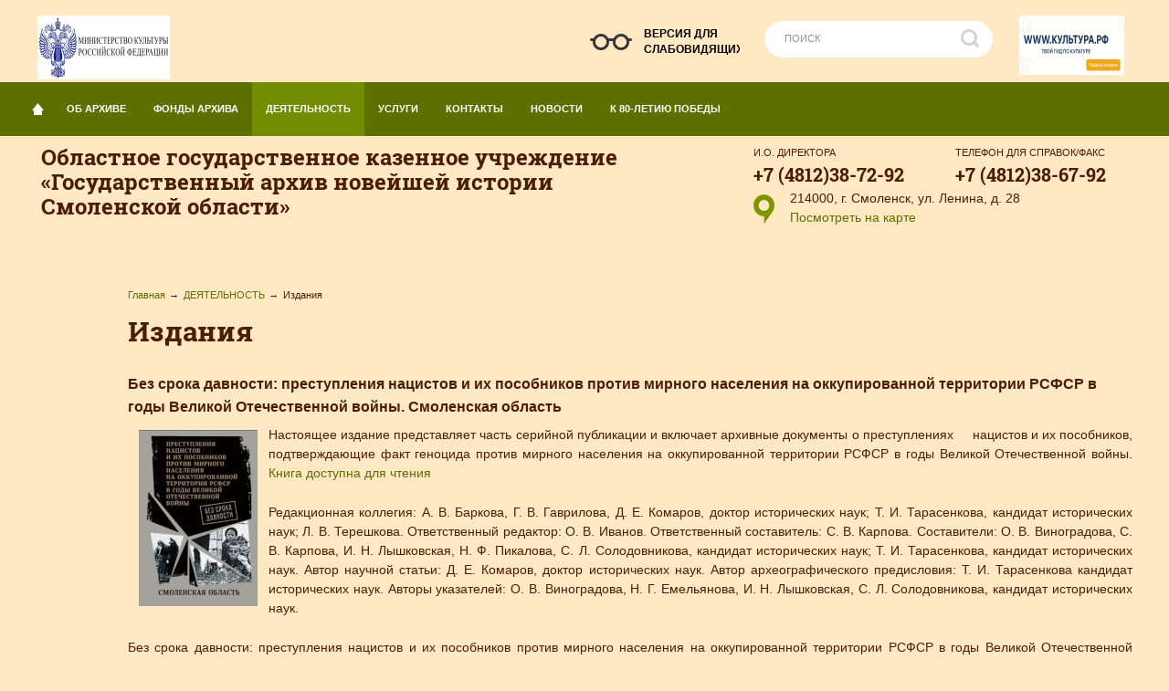

--- FILE ---
content_type: text/html; charset=UTF-8
request_url: https://archive-n.admin-smolensk.ru/deyatelnost/izdaniya/
body_size: 16756
content:
<!DOCTYPE html PUBLIC "-//W3C//DTD XHTML 1.1//EN" "http://www.w3.org/TR/xhtml11/DTD/xhtml11.dtd">
<html xmlns="http://www.w3.org/1999/xhtml" xml:lang="ru" >
<head>
    <meta charset="utf-8"  content="text/html" />
        <title>Издания. ДЕЯТЕЛЬНОСТЬ. ОГКУ "Государственный архив новейшей истории Смоленской области"</title>
    <meta name="description" content="ОГКУ "Государственный архив новейшей истории Смоленской области".ДЕЯТЕЛЬНОСТЬ.  Издания" />
    <meta name="keywords" content="издания" />
    <meta name="viewport" content="width=device-width,initial-scale=1.0,user-scalable=no,maximum-scale=1.0" />
    <link rel="shortcut icon" href="/files/design/inbox-2_icon-icons-com_66.ico" type="image/x-icon" />
        
    
    
    <link href="/assets/66ca6842/css/print.compile.css" rel="stylesheet" media="print">
<link href="/assets/ac428169/jquery.datepicker.compile.css" rel="stylesheet">
<link href="/assets/7f5347/jquery.fancybox.compile.css" rel="stylesheet">
<link href="/assets/919815cc/css/custom.compile.css" rel="stylesheet">
<link href="/assets/919815cc/css/forms.compile.css" rel="stylesheet">
<link href="/assets/66ca6842/css/param.compile.css" rel="stylesheet">
<link href="/assets/66ca6842/css/main.compile.css" rel="stylesheet">
<link href="/assets/66ca6842/css/superfast.compile.css" rel="stylesheet">
<link href="/assets/87c6be7e/css/skin.compile.css" rel="stylesheet">
<link href="/assets/acb987fd/css/main.compile.css" rel="stylesheet">
<link href="/assets/81384d47/css/menu.compile.css" rel="stylesheet">
<link href="/assets/b92a40d5/css/jquery.bxslider.compile.css" rel="stylesheet">
<link href="/assets/b92a40d5/css/bxslider.settings.compile.css" rel="stylesheet">
<link href="/assets/2962cb7c/css/cart.compile.css" rel="stylesheet">
<link href="/assets/7be74b5b/css/catalog.compile.css" rel="stylesheet">
<link href="/assets/7be74b5b/css/filter.compile.css" rel="stylesheet">
<link href="/assets/7be74b5b/css/tab.compile.css" rel="stylesheet">
<link href="/assets/f4c3b549/css/categ_list.compile.css" rel="stylesheet">
<link href="/assets/66ca6842/css/fotorama.compile.css" rel="stylesheet" position="3">
<link href="/assets/66ca6842/css/typo.compile.css" rel="stylesheet" position="3">
<link href="/assets/66ca6842/css/fonts.compile.css" rel="stylesheet" position="3">
<link href="/assets/66ca6842/css/customDesktop.compile.css" rel="stylesheet" position="3">
<link href="/assets/66ca6842/css/customTablet.compile.css" rel="stylesheet" position="3">
<link href="/assets/66ca6842/css/customMobile.compile.css" rel="stylesheet" position="3">
<script src="/assets/3107efc0/jquery.js"></script>
<script src="/assets/ac428169/jquery.datepicker.js"></script>
<script src="/assets/ac428169/jquery.datepicker-ru.js"></script>
<script src="/assets/7f5347/jquery.fancybox.pack.js"></script>
<script src="/assets/7f5347/jquery.mousewheel-3.0.6.pack.js"></script>
<script src="/assets/7f5347/fancybox-ru.js"></script>
<script src="/assets/66ca6842/js/accordion.js"></script>
<script src="/assets/66ca6842/js/pageInit.js"></script>
<script src="/assets/919815cc/js/crypto.js"></script>
<script src="/assets/919815cc/js/form-init.js"></script>
<script src="/assets/919815cc/js/jquery.inputmask.min.js"></script>
<script src="/assets/919815cc/js/formValidator.js"></script>
<script src="/assets/919815cc/js/jquery.validate.min.js"></script>
<script src="/assets/919815cc/js/message_ru.js"></script>
<script src="/assets/3107efc0/jquery.carouFredSel-6.2.1-packed.js"></script>
<script src="/assets/87c6be7e/js/init.js"></script>
<script src="/assets/b92a40d5/js/jquery.easing.js"></script>
<script src="/assets/b92a40d5/js/jquery.bxslider.min.js"></script>
<script src="/assets/b92a40d5/js/initBanner.js"></script>
<script src="/assets/2962cb7c/js/cart.js"></script>
<script src="/assets/3107efc0/jquery-ui.min.js"></script>
<script src="/assets/3107efc0/jquery-ui-tabs.js"></script>
<script src="/assets/7be74b5b/js/catalog.js"></script>
<script src="/assets/3860cc55/js/search.js"></script>
    <link type="text/css" href="/files/css/add_default.css?v=1641892373" rel="stylesheet" media="screen, projection, all">
        
        
        
</head>    
    <body sktag="page"            class="                              ">
    
        <input type="hidden" id="current_language" value="ru">
        <div class="l-container_wrap js-body">
            <div class="l-container">
                <div class="container__page">
                    <div class="container__content">
                        <div class="b-pilot" sktag="page.head" sklayout="head">
                            <div class="b-logo " sktag="page.head.logo"><a href="/"><img src="/images/empty.gif"></a>
                                                        </div>
                            <div class="pilot__1 "><div class="b-headslogan2">
<div class="headslogan__img"><a href="https://culture.gov.ru/"><img original="/files/3/logo_cult.png" alt="" src="/files/3/resize/logo_cult_145_70.png" style="width: 145px; height: 70px; margin: 1px;" /></a>&nbsp; &nbsp; &nbsp; &nbsp; &nbsp; &nbsp; &nbsp; &nbsp; &nbsp; &nbsp; &nbsp; &nbsp; &nbsp; &nbsp; &nbsp; &nbsp; &nbsp; &nbsp;&nbsp;</div>

<div class="headslogan__text">&nbsp; &nbsp; &nbsp;&nbsp;</div>
</div>
                                                            </div>
                            <div class="pilot__2 "><div class="b-headslogan2">
<div class="headslogan__img"><a href="https://культура.рф"><img original="/files/3/chatgpt-image-7-dek-0.png" alt="" src="/files/3/resize/chatgpt-image-7-dek-0_115_65.png" style="margin: 1px; width: 115px; height: 65px;" /></a></div>

<div class="headslogan__text">&nbsp;</div>
</div>
                                                            </div>
                            <div class="pilot__3 ">                                                            </div>
                            <div class="pilot__4 ">                                                            </div>
                            <div class="pilot__5 ">                                                            </div>
                            <div class="b-blind hide-on-tablet hide-on-mobile">
                                <div class="blind__img">
                                    <img src="/images/head-blind.png" alt="" />
                                </div>
                                <div class="blind__content">
                                    <a href="?display_mode=blind_mode"><span class="blind__text-1">Версия для слабовидящих</span></a>
                                    <a href="?display_mode=simple_mode"><span class="blind__text-2">Обычная версия</span></a>
                                </div>

                            </div>                           
                            <div class="b-sandwich hide-on-desktop js-sidebar-show"></div>
                        </div>
                        
                                    
                        <div class="b-picture2" sklayout="head" sktag="page.head"></div>
<div class="b-header" sklayout="head">
    <div class="b-sevice hide-on-tablet hide-on-mobile" sktag="menu.top">
    <ul class="level-1" sktag="menu.top.level1">
        <li class="item-1 item-home"><a href="/">&nbsp;</a></li>
                        <li class="item-1"><a href="/">
                    <ins></ins>                    ОБ АРХИВЕ</a>
                    <ul class="level-2" sktag="menu.top.level2">
                                                    <li class="item-2"><a href="/ob-uchrezhdenii/istoriya-arhiva/">История архива </a>
                                            </li>
                                                                    <li class="item-2"><a href="/ob-uchrezhdenii/normativno-pravovye-dokumenty/">Нормативно-правовые документы </a>
                                            </li>
                                                                    <li class="item-2"><a href="/ob-uchrezhdenii/struktura-arhiva/">Структура архива </a>
                                            </li>
                                                                    <li class="item-2"><a href="/ob-uchrezhdenii/o-protivodejstvii-korrupcii/">О противодействии коррупции </a>
                                            </li>
                                                                    <li class="item-2"><a href="/ob-uchrezhdenii/politika-operatora-v-otnoshenii-obrabotki-personalnyh-dannyh/">Политика оператора в отношении обработки персональных данных </a>
                                            </li>
                                                                    <li class="item-2"><a href="/ob-uchrezhdenii/o-protivodejstvii-terrorizmu/">О противодействии терроризму </a>
                                            </li>
                                                                    <li class="item-2 last2"><a href="/ob-uchrezhdenii/grafik-priema-grazhdan/">График приема граждан </a>
                                            </li>
                                            </ul>
                    </li>
                    <li class="item-1"><a href="/fondy-arhiva/">
                    <ins></ins>                    Фонды архива</a>
                    <ul class="level-2" sktag="menu.top.level2">
                                                    <li class="item-2"><a href="/fondy-arhiva/nauchno-spravochnyj-apparat/">Научно-справочный аппарат </a>
                                            </li>
                                                                    <li class="item-2 last2"><a href="/fondy-arhiva/opisi/">Описи </a>
                                            </li>
                                            </ul>
                    </li>
                    <li class="item-1 on-1"><a href="/deyatelnost/">
                    <ins></ins>                    ДЕЯТЕЛЬНОСТЬ</a>
                    <ul class="level-2" sktag="menu.top.level2">
                                                    <li class="item-2 on-2"><a href="/deyatelnost/izdaniya/">Издания </a>
                                            </li>
                                                                    <li class="item-2"><a href="/deyatelnost/publikacii/">Публикации </a>
                                            </li>
                                                                    <li class="item-2"><a href="/deyatelnost/vystavki/">Выставки </a>
                                            </li>
                                                                    <li class="item-2"><a href="/deyatelnost/istochniki-komplektovaniya/">Источники комплектования </a>
                                            </li>
                                                                    <li class="item-2 last2"><a href="/deyatelnost/dokumenty-ufsb/">Документы УФСБ </a>
                                            </li>
                                            </ul>
                    </li>
                    <li class="item-1"><a href="/voprosy-otvety/">
                    <ins></ins>                    УСЛУГИ</a>
                    <ul class="level-2" sktag="menu.top.level2">
                                                    <li class="item-2"><a href="/voprosy-otvety/rabota-v-chitalnom-zale/">Работа в читальном зале </a>
                                            </li>
                                                                    <li class="item-2"><a href="/voprosy-otvety/ob-otvetstvennom-specialiste-po-obespecheniyu-dostupnosti-dl/">Об ответственном специалисте по обеспечению доступности для инвалидов услуг ОГКУ ГАНИСО </a>
                                            </li>
                                                                    <li class="item-2 last2"><a href="/voprosy-otvety/obrazcy-blankov-zayavlenij/">Образцы бланков заявлений </a>
                                            </li>
                                            </ul>
                    </li>
                                                                    <li class="item-1"><a href="/contacts/">
                    <ins></ins>                    КОНТАКТЫ</a>
                    <ul class="level-2" sktag="menu.top.level2">
                                                    <li class="item-2 last2"><a href="/contacts/obratnaya-svyaz1/">Обратная связь </a>
                                            </li>
                                            </ul>
                    </li>
                    <li class="item-1"><a href="/novosti/">
                    <ins></ins>                    НОВОСТИ</a>
                </li>
                    <li class="item-1 last"><a href="/k-80-letiyu-pobedy/">
                    <ins></ins>                    К 80-летию Победы</a>
                    <ul class="level-2" sktag="menu.top.level2">
                                                    <li class="item-2"><a href="/k-80-letiyu-pobedy/vystavki1/">Выставки </a>
                                            </li>
                                                                    <li class="item-2 last2"><a href="/k-80-letiyu-pobedy/stati/">Публикации </a>
                                            </li>
                                            </ul>
                    </li>
            </ul>
</div>

</div>

<div class="b-picture3">
	

			<div class="picture__text-1">
			<div class="b-headslogan"><p>Областное государственное казенное учреждение «Государственный архив новейшей истории Смоленской области»</p></div>
		</div>
	

	<div class="picture__text-2 hide-on-tablet hide-on-mobile">

					<div class="b-headcontact">
				<div class="headcontact__row">
					<div class="headcontact__col">
						<p class="headcontact__post">И.о. директора</p>						<p class="headcontact__phone">+7 (4812)38-72-92</p>					</div>

					<div class="headcontact__col">
						<p class="headcontact__post">Телефон для справок/факс</p>						<p class="headcontact__phone">+7 (4812)38-67-92</p>					</div>
				</div>
			</div>
		
					<div class="b-headadress">
				<div class="headadress__content">
					214000, г. Смоленск, ул. Ленина, д. 28

											<p><a href="https://yandex.ru/maps/12/smolensk/?z=16&ll=32.05695181291934%2C54.78255318621436&l=map&origin=jsapi_2_1_56&from=api-maps&um=constructor%3A860d78d83630732cfc47e12f7a9e0c4c63a22be60981c7cd91d52b96d5383c72&mode=usermaps">Посмотреть на карте</a></p>
					
				</div>
			</div>
			</div>

</div><div class="b-search b-search-top" sktag="modules.search">
    <form method="GET" class="js-search" action="/search/">
        <button type="submit"></button>
        <div class="search_inputbox"><div><input value="" name="search_text" id="search_text" placeholder="Поиск" /></div></div>
    </form>
</div>
            
                        <div class="column column_lc ">
                            <div class="column__center">
                                <div class="column__center-indent" sklayout="content">
                                    <div class="b-path" sktag="menu.path">
    <ul>
            <li sktag="menu.path.a"><a href="/">Главная</a></li>
                            <li sktag="menu.path.a"><a href="/deyatelnost/">ДЕЯТЕЛЬНОСТЬ</a></li>
                                <li sktag="menu.path.item"><span>Издания</span></li>
                </ul>
</div>
            <div class="b-bannercenter" sklabel="bannerContentTop">
                    </div>
    <h1 sktag="editor.h1">Издания</h1><div class="b-articles b-articles_list">
                    <div class="articles__item">
            <div class="articles__title">
                                    <span class="news-title" sktag="modules.news.normal">Без срока давности: преступления нацистов и их пособников против мирного населения на оккупированной территории РСФСР в годы Великой Отечественной войны. Смоленская область</span>
                            </div>
                        <div class="b-editor" sktag="editor"><div>
<p style="text-align: justify;"><a href="/files/409/bez-sroka-davnosti.jpg" class="js_use_resize" data-fancybox-group="articles62" ><img alt="без срока давности.jpg" src="/files/409/resize/bez-sroka-davnosti_130_193.jpg" style="margin:5px; margin-left: 12px; margin-right: 12px; float: left; width: 130px; height: 193px;" /></a>Настоящее издание представляет часть серийной публикации и включает архивные документы о преступлениях&nbsp;&nbsp;&nbsp;&nbsp; нацистов и их пособников, подтверждающие факт геноцида против мирного населения на оккупированной территории РСФСР в годы Великой Отечественной войны. <a href="https://archive-n.admin-smolensk.ru/files/409/bez_sroka_davnosti_smolen.pdf">Книга доступна для чтения</a></p>

<p style="text-align: justify;">Редакционная коллегия: А. В. Баркова, Г. В. Гаврилова, Д. Е. Комаров, доктор исторических наук; Т. И. Тарасенкова, кандидат исторических наук; Л. В. Терешкова. Ответственный редактор: О. В. Иванов. Ответственный составитель: С. В. Карпова. Составители: О. В. Виноградова, С. В. Карпова, И. Н. Лышковская, Н. Ф. Пикалова, С. Л. Солодовникова, кандидат исторических наук; Т. И. Тарасенкова, кандидат исторических наук. Автор научной статьи: Д. Е. Комаров, доктор исторических наук. Автор археографического предисловия: Т. И. Тарасенкова кандидат исторических наук. Авторы указателей: О. В. Виноградова, Н. Г. Емельянова, И. Н. Лышковская, С. Л. Солодовникова, кандидат исторических наук.</p>

<p style="text-align: justify;">Без срока давности: преступления нацистов и их пособников против мирного населения на оккупированной территории РСФСР в годы Великой Отечественной войны. Смоленская область : Сборник архивных документов / отв. ред. серии Е. П. Малышева, Е. М. Цунаева; отв. ред. О. В. Иванов; сост. С. В. Карпова. &mdash; М. : Фонд &laquo;Связь Эпох&raquo; : Кучково поле Музеон, 2020. &mdash; 656 с. : ил.</p>

<ul>
	<li style="text-align: justify;">ОГКУ &laquo;Государственный архив Смоленской области&raquo;, 2020</li>
	<li style="text-align: justify;">ОГКУ &laquo;Государственный архив новейшей истории Смоленской области&raquo;, 2020</li>
	<li style="text-align: justify;">Малышева Е. П., Цунаева Е. М., ответственные редакторы, 2020</li>
	<li style="text-align: justify;">Фонд &laquo;Связь Эпох&raquo;, оригинал-макет, 2020</li>
	<li style="text-align: justify;">ООО &laquo;Кучково поле Музеон&raquo;, издание, 2020</li>
	<li style="text-align: justify;">Общероссийская общественная организация &laquo;Российское общество историков-архивистов&raquo;, все права, 2020</li>
	<li style="text-align: justify;">Общероссийское общественное движение по увековечению памяти погибших при защите Отечества &laquo;Поисковое движение России&raquo;, все права, 2020</li>
</ul>

<p>&nbsp;</p>
</div>
</div>
                        <div class="g-clear"></div>
        </div>
                <div class="articles__item">
            <div class="articles__title">
                                    <span class="news-title" sktag="modules.news.normal">История смоленского комсомола (к 100-летию Всесоюзного Ленинского Коммунистического Союза Молодежи)</span>
                            </div>
                        <div class="b-editor" sktag="editor"><p><a href="/files/409/izd_11_150_szh_veb.jpg" class="js_use_resize" data-fancybox-group="articles57" ><img alt="" src="/files/409/resize/izd_11_150_szh_veb_200_273.jpg" style="margin:5px; width: 200px; height: 273px; float: left;" /></a>Руководитель коллектива составителей ‒ Тарасенкова Т.И., директор ОГКУ ГАНИСО; коллектив составителей: Емельянова Н.Г., Степченкова М.Л., Плешкова Л.А., Журбий И.И., Федорова Л.М., Лашкова Л.В., Фроленкова Т.М., Данилова О.А.</p>

<p>Смоленск: Издательство &laquo;Смоленская городская типография&raquo;, 2018. ‒ 136 с.</p>

<p>Книга &laquo;История смоленского комсомола&raquo; посвящена 100-летию со дня образования Всесоюзного Ленинского Коммунистического Союза Молодежи.</p>

<p>Комсомол был единственной в стране политической молодежной организацией, через структуру которой осуществлялось идеологическое воспитание молодежи и реализовывались политические и социальные проекты. Под руководством комсомола в 1922 году была создана детская политическая организация ‒ Всесоюзная пионерская организация им. В.И. Ленина.</p>

<p>Комсомол, просуществовавший более 70 лет, объединивший миллионы советских юношей и девушек, до сих пор остается самой значимой молодежной организацией в истории нашей страны.</p>

<p>Начало деятельности комсомола положил I Всероссийский съезд союзов рабочей и крестьянской молодежи, проходивший 29 октября 1918 года в Москве. Решения, принятые съездом, привели к росту числа комсомольских организаций на территории всей страны, в том числе и в Смоленской губернии. Уже 20 декабря 1918 года в городе Смоленске состоялся I съезд РКСМ Западной коммуны (существовала в сентябре ‒ декабре 1918 года).</p>

<p>28 апреля 1919 года в Смоленске был создан Временный губернский комитет РКСМ, а 23 июня 1919 года состоялся первый Смоленский губернский съезд организаций рабоче-крестьянской молодежи, на котором был избран Смоленский губернский комитет Российского Коммунистического Союза Молодежи (РКСМ).</p>

<p>Структура губернской комсомольской организации строилась по территориальному принципу. На местах создавались уездные (уездно-городские), волостные, окружные, городские и районные комитеты комомола.</p>

<p>Комсомольские организации просуществовали до 1991 года, когда XXI Чрезвычайный съезд&nbsp;&nbsp;&nbsp;&nbsp;&nbsp;&nbsp;&nbsp;&nbsp;&nbsp; ВЛКСМ, проходивший 27-28 сентября 1991 года, объявил историческую роль ВЛКСМ исчерпанной.</p>

<p>Книга &laquo;История смоленского комсомола&raquo; подготовлена на основе архивных документов Государственного архива новейшей истории Смоленской области&raquo;. Включенные в книгу 94 исторические справки раскрывают историю возникновения, становления и ликвидации комсомольских комитетов на территории Смоленского края. Указаны имена комсомольцев, стоявших у истоков организаций, ответственных (первых) секретарей, возглавлявших комитеты в течение всего периода их деятельности.</p>

<p>Книга иллюстрирована фотографиями, копиями наиболее значимых документов.</p>

<p>Издание предназначено для широкого круга читателей.</p>
</div>
                        <div class="g-clear"></div>
        </div>
                <div class="articles__item">
            <div class="articles__title">
                                    <span class="news-title" sktag="modules.news.normal">«Проверкой заявления установлено…»: Повседневная жизнь людей в письмах и обращениях к власти. 1930-е годы</span>
                            </div>
                        <div class="b-editor" sktag="editor"><div class="b-editor">
<p><a class="thickbox_resized" href="/files/409/resize/10__150_200.jpg"><img original="/files/409/10_.jpg" alt="" src="/files/409/resize/10__150_200.jpg" style="margin: 5px; float: left; width: 150px; height: 200px;" /></a>&laquo;Проверкой заявления установлено&hellip;&raquo;: Повседневная жизнь людей в письмах и обращениях к власти. 1930-е годы: сборник документов / под ред. Е.В. Кодина, доктора исторических наук, профессора. Составители: Т.И.Новосельцева, кандидат исторических наук, доцент (отв.сост.), Н.Ф. Пикалова (отв.сост.), Л.М. Федорова. В работе над сборником приняли участие Н.И.Беликова, Е.А.Потапова.&nbsp; &ndash; Смоленск: Свиток, 2013. &ndash; 392с. Объем 24,5 п.л. Тираж 300 экз.</p>

<p>В сборнике представлены письма и обращения граждан Западной и Смоленской областей, адресованные партийным и советским руководителям, направленные в государственные учреждения и редакции периодических изданий в 1930-е годы. Документы публикуются впервые.</p>

<p>Книга рассчитана на исследователей и читателей, изучающих историю родного края.</p>
</div>
</div>
                        <div class="g-clear"></div>
        </div>
                <div class="articles__item">
            <div class="articles__title">
                                    <span class="news-title" sktag="modules.news.normal">Дети и молодежь Смоленщины: 1920-1930-е годы</span>
                            </div>
                        <div class="b-editor" sktag="editor"><div class="b-editor">
<p><a href="/files/409/9.jpg" class="js_use_resize" data-fancybox-group="articles29" ><img alt="" src="/files/409/resize/9_150_200.jpg" style="width: 150px; height: 200px; margin: 5px; float: left;" /></a>Дети и молодежь Смоленщины: 1920-1930-е годы. Документы и материалы / Государственный архив новейшей истории Смоленской области. Под ред. Е.В.Кодина, доктора исторических наук, профессора СГПУ. Составители: Т.И.Новосельцева, кандидат исторических наук; Н.Ф.Пикалова (ответственный составитель), Е.А.Потапова. Смоленск: Маджента, 2006. 528с. Объем:33 п.л. Тираж: 400 экз.</p>

<p>В сборнике представлены документы и материалы о жизни, учебе, работе, увлечениях, интересах детей и молодежи 1920-1930-х годов, деятельности детских и молодежных организаций на Смоленщине. Большинство документов опубликованы впервые</p>
</div>
</div>
                        <div class="g-clear"></div>
        </div>
                <div class="articles__item">
            <div class="articles__title">
                                    <span class="news-title" sktag="modules.news.normal">Архивы Смоленской области. Центр документации новейшей истории Смоленской области. Краткий справочник по фондам</span>
                            </div>
                        <div class="b-editor" sktag="editor"><div class="b-editor">
<p><a href="/files/409/8.jpg" class="js_use_resize" data-fancybox-group="articles28" ><img alt="" src="/files/409/resize/8_130_170.jpg" style="width: 130px; height: 170px; margin: 5px; float: left;" /></a>Архивы Смоленской области. Центр документации новейшей истории Смоленской области. Краткий справочник по фондам / Архивное управление Администрации Смоленской области. Центр документации новейшей истории Смоленской области. Авторский коллектив: Е.В.Кодин (редактор), Н.Ф.Пикалова (ответственный составитель), А.М.Дедкова (общая подготовка к изданию). Смоленск: типография Ю.Л.Михайлова, 1998. 164с. Объем 10 п.л. Тираж: 500 экз.</p>

<p>Справочник всесторонне характеризует архивные фонды Центра документации новейшей истории Смоленской области.</p>
</div>
</div>
                        <div class="g-clear"></div>
        </div>
                <div class="articles__item">
            <div class="articles__title">
                                    <span class="news-title" sktag="modules.news.normal">Пионеры Смоленщины</span>
                            </div>
                        <div class="b-editor" sktag="editor"><p><a href="/files/409/7.jpg" class="js_use_resize" data-fancybox-group="articles27" ><img alt="" src="/files/409/resize/7_135_160.jpg" style="width: 135px; height: 160px; margin: 5px; float: left;" /></a>Пионеры Смоленщины. Из истории пионерской организации Смоленской области / Партийный архив Смоленского обкома КПСС. Составитель: Г.Д.Иванова. Москва: Московский рабочий, 1979. 320с. Объем: 15,4 п.л. Тираж:30 000 экз.</p>

<p>Книга о юных пионерах Смоленщины нескольких поколений. В ней собраны документы, письма, воспоминания, очерки.</p>
</div>
                        <div class="g-clear"></div>
        </div>
                <div class="articles__item">
            <div class="articles__title">
                                    <span class="news-title" sktag="modules.news.normal">Смоленская область в годы Великой Отечественной войны (1941-1945 гг.)</span>
                            </div>
                        <div class="b-editor" sktag="editor"><div class="b-editor">
<p><a href="/files/409/6.jpg" class="js_use_resize" data-fancybox-group="articles26" ><img alt="" src="/files/409/resize/6_150_200.jpg" style="width: 150px; height: 200px; margin: 5px; float: left;" /></a>Смоленская область в годы Великой Отечественной войны (1941-1945 гг.). Документы и материалы / Партийный архив Смоленского обкома КПСС. Государственный архив Смоленской области. Редакционная коллегия: И.Е.Клименко (главный редактор), М.В.Воробьев, А.Т.Гнедов, С.К.Магидов, М.П.Филиппенкова, М.З.Хенкин. Москва: Московский рабочий, 1977. 448с. Объем 23 п.л. Тираж 20 000 экз.</p>

<p>Документы и материалы сборника раскрывают историю Смоленского региона в период Великой Отечественной войны &ndash; боевые операции советской армии, партизанскую борьбу с врагом, восстановление разрушенного войной хозяйства области.</p>
</div>
</div>
                        <div class="g-clear"></div>
        </div>
                <div class="articles__item">
            <div class="articles__title">
                                    <span class="news-title" sktag="modules.news.normal">Очерки истории Смоленской организации КПСС</span>
                            </div>
                        <div class="b-editor" sktag="editor"><p><a href="/files/409/5.jpg" class="js_use_resize" data-fancybox-group="articles25" ><img alt="" src="/files/409/resize/5_160_205.jpg" style="width: 160px; height: 205px; margin: 5px; float: left;" /></a>Очерки истории Смоленской организации КПСС / Партийный архив Смоленского обкома КПСС. Редакционная коллегия: Д.И.Будаев, В.В.Вашкевич, Н.И.Калмык (председатель), И.Д.Красильников (научный редактор), Н.Д.Кубраков, А.П.Кушин, Н.К.Павлов, З.И.Парамонова, П.С.Степанов. Москва: Московский рабочий, 1970. 576с. Объем 36 п.л. Тираж 20 000 экз.</p>

<p>История областной организации КПСС с конца XIX века до 60-х годов XX века в контексте истории социально-экономического развития региона.</p>
</div>
                        <div class="g-clear"></div>
        </div>
                <div class="articles__item">
            <div class="articles__title">
                                    <span class="news-title" sktag="modules.news.normal">Шагай вперед, комсомольское племя. Сборник материалов</span>
                            </div>
                        <div class="b-editor" sktag="editor"><p><a href="/files/409/4.jpg" class="js_use_resize" data-fancybox-group="articles24" ><img alt="" src="/files/409/resize/4_160_200.jpg" style="width: 160px; height: 200px; margin: 5px; float: left;" /></a>Шагай вперед, комсомольское племя. Сборник материалов / Партийный архив Смоленской области. Составители: Л.В.Котов, Е.В.Муравьев. Смоленск: Смоленское книжное издательство, 1963. 559с. Объем 28 п.л. Тираж 3 000 экз.</p>

<p>В сборник включены воспоминания и очерки 79 авторов о жизни молодежи 1920-1960 гг.</p>
</div>
                        <div class="g-clear"></div>
        </div>
                <div class="articles__item">
            <div class="articles__title">
                                    <span class="news-title" sktag="modules.news.normal">Возрожденный из руин. Сборник документов и материалов (1943-1962 гг.)</span>
                            </div>
                        <div class="b-editor" sktag="editor"><div class="b-editor">
<p><a href="/files/409/3.jpg" class="js_use_resize" data-fancybox-group="articles23" ><img alt="" src="/files/409/resize/3_160_210.jpg" style="width: 160px; margin: 5px; float: left; height: 210px;" /></a>Возрожденный из руин. Сборник документов и материалов о восстановлении и развитии г.Смоленска 1943-1962 годов / Центральный Государственный архив РСФСР. Партийный архив Смоленской области. Государственный архив Смоленской области. Составители: И.И.Белов (ответственный составитель), Т.П.Коржихина, З.И,Парамонова, Т.П.Иделевич, В.И.Радикорский. Смоленск: Смоленское книжное издательство, 1963. 444с. Объем 22 п.л. Тираж 3 000 экз.</p>

<p>Сборник документов и материалов рассказывает о трудовых подвигах жителей Смоленска, поднявших родной город из руин и пепла; это документальная летопись послевоенного восстановления и развития Смоленска.</p>
</div>
</div>
                        <div class="g-clear"></div>
        </div>
            </div>


    
<div class="b-pageline">

                
                
                
                                        <a class="pageline__on" href="">1</a>
                                                <a href="/deyatelnost/izdaniya/page/2/">2</a>
                        
                        <a class="pageline__next2" href="/deyatelnost/izdaniya/page/2/">Следующая</a>
            
                
                        <a class="pageline__next1" href="/deyatelnost/izdaniya/page/2/">>></a>
            
</div>
            <div class="b-bannercenter" sklabel="bannerContentBottom">
            <p><a href="https://online.archives.ru"><img alt="" src="/files/69/320h500.jpg" style="height: 100px; margin-left: 5px; margin-right: 5px; width: 700px;" /><img alt="" src="/files/363/728x90.gif" style="width: 765px; height: 100px; margin-left: 5px; margin-right: 5px;" /></a>&nbsp; &nbsp;<a href="https://kultura.admin-smolensk.ru/zemskij-rabotnik-kultury/"><img alt="" src="/files/69/photo_2025-04-14_13-45-05.jpg" style="height: 100px; width: 190px;" /></a>&nbsp; &nbsp;<a href="https://kultura.admin-smolensk.ru/servisnoe-menyu/meropriyatiya-uchrezhdenij-kultury-dlya-detej-iz-semej-uchas/"><img alt="" src="/files/69/meropriatia_uch_kult1.jpg" style="width: 200px; height: 100px;" /></a></p>
        </div>
            <div class="b-bannercenter" sklabel="bannerContentBottom">
            <script src='https://pos.gosuslugi.ru/bin/script.min.js'></script> 
<style>
#js-show-iframe-wrapper{position:relative;display:flex;align-items:center;justify-content:center;width:100%;min-width:293px;max-width:100%;background:linear-gradient(138.4deg,#38bafe 26.49%,#2d73bc 79.45%);color:#fff;cursor:pointer}#js-show-iframe-wrapper .pos-banner-fluid *{box-sizing:border-box}#js-show-iframe-wrapper .pos-banner-fluid .pos-banner-btn_2{display:block;width:240px;min-height:56px;font-size:18px;line-height:24px;cursor:pointer;background:#0d4cd3;color:#fff;border:none;border-radius:8px;outline:0}#js-show-iframe-wrapper .pos-banner-fluid .pos-banner-btn_2:hover{background:#1d5deb}#js-show-iframe-wrapper .pos-banner-fluid .pos-banner-btn_2:focus{background:#2a63ad}#js-show-iframe-wrapper .pos-banner-fluid .pos-banner-btn_2:active{background:#2a63ad}@-webkit-keyframes fadeInFromNone{0%{display:none;opacity:0}1%{display:block;opacity:0}100%{display:block;opacity:1}}@keyframes fadeInFromNone{0%{display:none;opacity:0}1%{display:block;opacity:0}100%{display:block;opacity:1}}@font-face{font-family:LatoWebLight;src:url(https://pos.gosuslugi.ru/bin/fonts/Lato/fonts/Lato-Light.woff2) format("woff2"),url(https://pos.gosuslugi.ru/bin/fonts/Lato/fonts/Lato-Light.woff) format("woff"),url(https://pos.gosuslugi.ru/bin/fonts/Lato/fonts/Lato-Light.ttf) format("truetype");font-style:normal;font-weight:400}@font-face{font-family:LatoWeb;src:url(https://pos.gosuslugi.ru/bin/fonts/Lato/fonts/Lato-Regular.woff2) format("woff2"),url(https://pos.gosuslugi.ru/bin/fonts/Lato/fonts/Lato-Regular.woff) format("woff"),url(https://pos.gosuslugi.ru/bin/fonts/Lato/fonts/Lato-Regular.ttf) format("truetype");font-style:normal;font-weight:400}@font-face{font-family:LatoWebBold;src:url(https://pos.gosuslugi.ru/bin/fonts/Lato/fonts/Lato-Bold.woff2) format("woff2"),url(https://pos.gosuslugi.ru/bin/fonts/Lato/fonts/Lato-Bold.woff) format("woff"),url(https://pos.gosuslugi.ru/bin/fonts/Lato/fonts/Lato-Bold.ttf) format("truetype");font-style:normal;font-weight:400}@font-face{font-family:RobotoWebLight;src:url(https://pos.gosuslugi.ru/bin/fonts/Roboto/Roboto-Light.woff2) format("woff2"),url(https://pos.gosuslugi.ru/bin/fonts/Roboto/Roboto-Light.woff) format("woff"),url(https://pos.gosuslugi.ru/bin/fonts/Roboto/Roboto-Light.ttf) format("truetype");font-style:normal;font-weight:400}@font-face{font-family:RobotoWebRegular;src:url(https://pos.gosuslugi.ru/bin/fonts/Roboto/Roboto-Regular.woff2) format("woff2"),url(https://pos.gosuslugi.ru/bin/fonts/Roboto/Roboto-Regular.woff) format("woff"),url(https://pos.gosuslugi.ru/bin/fonts/Roboto/Roboto-Regular.ttf) format("truetype");font-style:normal;font-weight:400}@font-face{font-family:RobotoWebBold;src:url(https://pos.gosuslugi.ru/bin/fonts/Roboto/Roboto-Bold.woff2) format("woff2"),url(https://pos.gosuslugi.ru/bin/fonts/Roboto/Roboto-Bold.woff) format("woff"),url(https://pos.gosuslugi.ru/bin/fonts/Roboto/Roboto-Bold.ttf) format("truetype");font-style:normal;font-weight:400}@font-face{font-family:ScadaWebRegular;src:url(https://pos.gosuslugi.ru/bin/fonts/Scada/Scada-Regular.woff2) format("woff2"),url(https://pos.gosuslugi.ru/bin/fonts/Scada/Scada-Regular.woff) format("woff"),url(https://pos.gosuslugi.ru/bin/fonts/Scada/Scada-Regular.ttf) format("truetype");font-style:normal;font-weight:400}@font-face{font-family:ScadaWebBold;src:url(https://pos.gosuslugi.ru/bin/fonts/Scada/Scada-Bold.woff2) format("woff2"),url(https://pos.gosuslugi.ru/bin/fonts/Scada/Scada-Bold.woff) format("woff"),url(https://pos.gosuslugi.ru/bin/fonts/Scada/Scada-Bold.ttf) format("truetype");font-style:normal;font-weight:400}@font-face{font-family:Geometria;src:url(https://pos.gosuslugi.ru/bin/fonts/Geometria/Geometria.eot);src:url(https://pos.gosuslugi.ru/bin/fonts/Geometria/Geometria.eot?#iefix) format("embedded-opentype"),url(https://pos.gosuslugi.ru/bin/fonts/Geometria/Geometria.woff) format("woff"),url(https://pos.gosuslugi.ru/bin/fonts/Geometria/Geometria.ttf) format("truetype");font-weight:400;font-style:normal}@font-face{font-family:Geometria-ExtraBold;src:url(https://pos.gosuslugi.ru/bin/fonts/Geometria/Geometria-ExtraBold.eot);src:url(https://pos.gosuslugi.ru/bin/fonts/Geometria/Geometria-ExtraBold.eot?#iefix) format("embedded-opentype"),url(https://pos.gosuslugi.ru/bin/fonts/Geometria/Geometria-ExtraBold.woff) format("woff"),url(https://pos.gosuslugi.ru/bin/fonts/Geometria/Geometria-ExtraBold.ttf) format("truetype");font-weight:800;font-style:normal}
</style>

<style>
#js-show-iframe-wrapper{background:var(--pos-banner-fluid-37__background)}#js-show-iframe-wrapper .pos-banner-fluid .pos-banner-btn_2{width:100%;min-height:52px;background:#fff;color:#0b1f33;font-size:16px;font-family:LatoWeb,sans-serif;font-weight:400;padding:0;line-height:1.2}#js-show-iframe-wrapper .pos-banner-fluid .pos-banner-btn_2:active,#js-show-iframe-wrapper .pos-banner-fluid .pos-banner-btn_2:focus,#js-show-iframe-wrapper .pos-banner-fluid .pos-banner-btn_2:hover{background:#e4ecfd}#js-show-iframe-wrapper .bf-37{position:relative;display:grid;grid-template-columns:var(--pos-banner-fluid-37__grid-template-columns);grid-template-rows:var(--pos-banner-fluid-37__grid-template-rows);width:100%;max-width:var(--pos-banner-fluid-37__max-width);box-sizing:border-box;grid-auto-flow:row dense}#js-show-iframe-wrapper .bf-37__decor{background:var(--pos-banner-fluid-37__bg-url) var(--pos-banner-fluid-37__bg-url-position) no-repeat;background-size:cover;background-color:#f8efec;position:relative}#js-show-iframe-wrapper .bf-37__content{display:flex;flex-direction:column;padding:var(--pos-banner-fluid-37__content-padding);grid-row:var(--pos-banner-fluid-37__content-grid-row);justify-content:center}#js-show-iframe-wrapper .bf-37__description{display:flex;flex-direction:column;margin:var(--pos-banner-fluid-37__description-margin)}#js-show-iframe-wrapper .bf-37__text{margin:var(--pos-banner-fluid-37__text-margin);font-size:var(--pos-banner-fluid-37__text-font-size);line-height:1.4;font-family:LatoWeb,sans-serif;font-weight:700;color:#0b1f33}#js-show-iframe-wrapper .bf-37__text_small{font-size:var(--pos-banner-fluid-37__text-small-font-size);font-weight:400;margin:0}#js-show-iframe-wrapper .bf-37__bottom-wrap{display:flex;flex-direction:row;align-items:center}#js-show-iframe-wrapper .bf-37__logo-wrap{position:absolute;top:var(--pos-banner-fluid-37__logo-wrap-top);left:0;padding:var(--pos-banner-fluid-37__logo-wrap-padding);background:#fff;border-radius:0 0 8px 0}#js-show-iframe-wrapper .bf-37__logo{width:var(--pos-banner-fluid-37__logo-width);margin-left:1px}#js-show-iframe-wrapper .bf-37__slogan{font-family:LatoWeb,sans-serif;font-weight:700;font-size:var(--pos-banner-fluid-37__slogan-font-size);line-height:1.2;color:#005ca9}#js-show-iframe-wrapper .bf-37__btn-wrap{width:100%;max-width:var(--pos-banner-fluid-37__button-wrap-max-width)}
</style >
<div id='js-show-iframe-wrapper'>
  <div class='pos-banner-fluid bf-37'>

    <div class='bf-37__decor'>
      <div class='bf-37__logo-wrap'>
        <img
          class='bf-37__logo'
          src='https://pos.gosuslugi.ru/bin/banner-fluid/gosuslugi-logo-blue.svg'
          alt='Госуслуги'
        />
        <div class='bf-37__slogan'>Решаем вместе</div >
      </div >
    </div >
    <div class='bf-37__content'>
      <div class='bf-37__description'>
          <span class='bf-37__text'>
            Не убран мусор, яма на дороге, не горит фонарь?
          </span >
        <span class='bf-37__text bf-37__text_small'>
            Столкнулись с проблемой&nbsp;— сообщите о ней!
          </span >
      </div >

      <div class='bf-37__bottom-wrap'>
        <div class='bf-37__btn-wrap'>
          <!-- pos-banner-btn_2 не удалять; другие классы не добавлять -->
          <button
            class='pos-banner-btn_2'
            type='button'
          >Написать о проблеме
          </button >
        </div >
      </div>
    </div >

  </div >
</div >
<script>

(function(){
  "use strict";function ownKeys(e,t){var n=Object.keys(e);if(Object.getOwnPropertySymbols){var o=Object.getOwnPropertySymbols(e);if(t)o=o.filter(function(t){return Object.getOwnPropertyDescriptor(e,t).enumerable});n.push.apply(n,o)}return n}function _objectSpread(e){for(var t=1;t<arguments.length;t++){var n=null!=arguments[t]?arguments[t]:{};if(t%2)ownKeys(Object(n),true).forEach(function(t){_defineProperty(e,t,n[t])});else if(Object.getOwnPropertyDescriptors)Object.defineProperties(e,Object.getOwnPropertyDescriptors(n));else ownKeys(Object(n)).forEach(function(t){Object.defineProperty(e,t,Object.getOwnPropertyDescriptor(n,t))})}return e}function _defineProperty(e,t,n){if(t in e)Object.defineProperty(e,t,{value:n,enumerable:true,configurable:true,writable:true});else e[t]=n;return e}var POS_PREFIX_37="--pos-banner-fluid-37__",posOptionsInitialBanner37={background:"#f8b200","grid-template-columns":"100%","grid-template-rows":"264px auto","max-width":"100%","text-font-size":"20px","text-small-font-size":"14px","text-margin":"0 0 12px 0","description-margin":"0 0 24px 0","button-wrap-max-width":"100%","bg-url":"url('https://pos.gosuslugi.ru/bin/banner-fluid/35/banner-fluid-bg-35.svg')","bg-url-position":"right bottom","content-padding":"26px 24px 20px","content-grid-row":"0","logo-wrap-padding":"16px 12px 12px","logo-width":"65px","logo-wrap-top":"0","slogan-font-size":"12px"},setStyles=function(e,t){var n=arguments.length>2&&void 0!==arguments[2]?arguments[2]:POS_PREFIX_37;Object.keys(e).forEach(function(o){t.style.setProperty(n+o,e[o])})},removeStyles=function(e,t){var n=arguments.length>2&&void 0!==arguments[2]?arguments[2]:POS_PREFIX_37;Object.keys(e).forEach(function(e){t.style.removeProperty(n+e)})};function changePosBannerOnResize(){var e=document.documentElement,t=_objectSpread({},posOptionsInitialBanner37),n=document.getElementById("js-show-iframe-wrapper"),o=n?n.offsetWidth:document.body.offsetWidth;if(o>340)t["button-wrap-max-width"]="209px";if(o>360)t["bg-url"]="url('https://pos.gosuslugi.ru/bin/banner-fluid/35/banner-fluid-bg-35-2.svg')",t["bg-url-position"]="calc(100% + 135px) bottom";if(o>482)t["text-font-size"]="23px",t["text-small-font-size"]="18px",t["bg-url-position"]="center bottom";if(o>568)t["bg-url"]="url('https://pos.gosuslugi.ru/bin/banner-fluid/35/banner-fluid-bg-35.svg')",t["bg-url-position"]="calc(100% + 35px) bottom",t["text-font-size"]="24px",t["text-small-font-size"]="14px",t["grid-template-columns"]="1fr 292px",t["grid-template-rows"]="100%",t["content-grid-row"]="1",t["content-padding"]="48px 24px";if(o>783)t["grid-template-columns"]="1fr 390px",t["bg-url"]="url('https://pos.gosuslugi.ru/bin/banner-fluid/35/banner-fluid-bg-35-2.svg')",t["bg-url-position"]="calc(100% + 144px) bottom",t["text-small-font-size"]="18px",t["content-padding"]="30px 24px";if(o>820)t["grid-template-columns"]="1fr 420px";if(o>918)t["bg-url-position"]="calc(100% + 100px) bottom";if(o>1098)t["bg-url-position"]="center bottom",t["grid-template-columns"]="1fr 557px",t["text-font-size"]="32px",t["content-padding"]="34px 50px",t["logo-width"]="78px",t["slogan-font-size"]="15px",t["logo-wrap-padding"]="20px 16px 16px";if(o>1422)t["max-width"]="1422px",t["grid-template-columns"]="1fr 720px",t.background="linear-gradient(90deg, #f8b200 50%, #E0ECFE 50%)";setStyles(t,e)}changePosBannerOnResize(),window.addEventListener("resize",changePosBannerOnResize),window.onunload=function(){var e=document.documentElement,t=_objectSpread({},posOptionsInitialBanner37);window.removeEventListener("resize",changePosBannerOnResize),removeStyles(t,e)};
})()
</script>
 <script>Widget("https://pos.gosuslugi.ru/form", 243496)</script>





<p><a href="https://trk.mail.ru/c/au81g1?mt_campaign=DD&amp;mt_adset=tsur&amp;mt_network=website&amp;mt_creative=banner#mt_campaign=DD&amp;mt_adset=tsur&amp;mt_network=website&amp;mt_creative=banner"><img alt="" src="/files/78/320x50.gif" style="width: 429px; height: 67px;" /></a>&nbsp;&nbsp;<img alt="" src="/files/78/rusregioninform_helloaddblock.jpg" style="width: 173px; height: 69px;" /><span style="font-size:14px;">&nbsp;&nbsp; </span><a href="https://goo.gl/forms/WSvNCxviUrUIjl9h2"><img alt="Независимая оценка качества услуг" src="/files/78/nzoc.jpg" style="width: 199px; height: 67px;" /></a>&nbsp;&nbsp; <a href="http://персональныеданные.дети/"><img alt="«Персональныеданые.дети»" src="/files/78/pddeti.jpg" style="width: 149px; height: 67px;" /></a>&nbsp; <a href="http://www.culture.ru"><img alt="" height="67" src="/files/363/kulturarf.png" width="151" /></a>&nbsp; <a href="http://bus.gov.ru/pub/independentRating/list"><img alt="" src="/files/363/result.png" style="width: 210px; height: 69px;" /></a>&nbsp;&nbsp;&nbsp; <a href="http://67.rospotrebnadzor.ru/koronavirus/"><img alt="" src="/files/78/koronavirus1.jpg" style="width: 205px; height: 85px;" /></a></p>
        </div>
            <div class="b-bannercenter" sklabel="bannerContentBottom">
            <p>&nbsp;<a href="https://vk.cc/coinof"><img alt="" src="/files/69/helloaddblock_contract_blue_25_0.jpg" style="width: 1000px; height: 145px;" /></a>&nbsp;&nbsp;<img alt="" src="/files/72/prilozhenie-2.jpg" style="width: 200px; height: 250px;" /><img alt="" src="/files/299/bezymyannyj1.jpg" style="width: 182px; height: 250px;" />&nbsp; &nbsp;&nbsp;<a href="https://дом-госуслуги.рф"><img alt="" src="/files/363/250x250.jpg" style="width: 250px; height: 250px;" /></a>&nbsp; &nbsp;&nbsp;<a href="/files/72/01eb5df3-38dc-46b8-a467-f.jpeg"><img alt="" src="/files/72/01eb5df3-38dc-46b8-a467-f.jpeg" style="width: 250px; height: 250px;" /></a></p>
        </div>
                                    </div>
                            </div>
                                                        <div class="column__left hide-on-tablet hide-on-mobile" sklayout="left">
                                <div class="column__left-indent">
                                    <div class="b-menu context" sktag="menu.left">
    <ul class="level-1" sktag="menu.left.level1">
        </ul>
</div>
                                </div>
                            </div>
                                                                                    <div class="column__center-bg">
                                <div class="column__center-inside"></div>
                            </div>
                                                        <div class="column__left-bg">
                                <div class="column__left-inside"></div>
                            </div>
                                                                                    <div class="column__right-bg">
                                <div class="column__right-inside"></div>
                            </div>
                                                    </div>
                        <div class="l-footerbox-stop"></div>
                    </div>
                </div>
                <div class="container__opera">
                    <div class="container__field">
                        <div class="container__wrapper">
                            <div class="container__left"></div>
                            <div class="container__right"></div>
                        </div>
                    </div>
                </div>                
                <div class="l-footerbox" sktag="page.footer">
                    <div class="footerbox__wrapper">
            
                        <div class="l-grid">
                            <div class="grid__item1">
                                                                
                                <div class="b-copyright_dev">
	<div class="copyright__img"><img src="/images/copyright-dev.png" /></div><div class="copyright__content"><a href="http://www.web-canape.ru/?utm_source=copyright"> Быстрое создание сайтов</a> и <a href="http://www.web-canape.ru/seo/?utm_source=copyright">продвижение</a></div></div>                            </div>
                            <div class="grid__item2">
                                                                <div class="b-footrss">
                                                                          <a target="_blank" rel="noopener noreferrer"href="/files/rss/feed.rss"><img src="/images/icon-rss.png" alt="" /></a>
                                                                    </div>
                                <div class="b-counter">
                                    <noindex><noindex><span class="counter__item">
<!-- Yandex.Metrika informer --> <a href="https://metrika.yandex.ru/stat/?id=15212305&amp;from=informer" target="_blank" rel="nofollow"><img src="https://informer.yandex.ru/informer/15212305/1_1_FFEFB1FF_F5CF91FF_0_visits" style="width:80px; height:15px; border:0;" alt="Яндекс.Метрика" title="Яндекс.Метрика: данные за сегодня (визиты)" /></a> <!-- /Yandex.Metrika informer --> <!-- Yandex.Metrika counter --> <script type="text/javascript" > (function (d, w, c) { (w[c] = w[c] || []).push(function() { try { w.yaCounter15212305 = new Ya.Metrika({ id:15212305, clickmap:true, trackLinks:true, accurateTrackBounce:true, webvisor:true }); } catch(e) { } }); var n = d.getElementsByTagName("script")[0], s = d.createElement("script"), f = function () { n.parentNode.insertBefore(s, n); }; s.type = "text/javascript"; s.async = true; s.src = "https://mc.yandex.ru/metrika/watch.js"; if (w.opera == "[object Opera]") { d.addEventListener("DOMContentLoaded", f, false); } else { f(); } })(document, window, "yandex_metrika_callbacks"); </script> <noscript><div><img src="https://mc.yandex.ru/watch/15212305" style="position:absolute; left:-9999px;" alt="" /></div></noscript> <!-- /Yandex.Metrika counter -->


</span></noindex>

</noindex>
                                </div>
                            </div>
                            <div class="grid__item3">
                                                                <div class="b-footcontact">
                                                                            <h2>Контакты</h2>

                                        <div class="footcontact__row">
                                            <div class="footcontact__item">
                                                <p class="footcontact__post">И.о. директора</p>
                                                <p>Емельянова Нина Григорьевна</p>
                                                <p><a href="mailto:ganico67@yandex.ru">ganico67@yandex.ru</a></p>
                                                <p>+7 (4812)38-72-92</p>                                            </div>

                                            <div class="footcontact__item">
                                                <p class="footcontact__post">Телефон для справок/факс</p>
                                                
                                                <p><a href="mailto:ganico67@yandex.ru">ganico67@yandex.ru</a></p>
                                                <p>+7 (4812)38-67-92</p>                                            </div>

                                            <div class="footcontact__item">
                                                                                                    <p>E-mail: <a href="mailto:ganico67@yandex.ru">ganico67@yandex.ru</a></p>
                                                
                                                <p>214000, г. Смоленск, ул. Ленина, д. 28</p>                                            </div>
                                        </div>
                                                                    </div>



                            </div>
                            <div class="grid__item4"><p><iframe frameborder="0" height="310" src="https://yandex.ru/map-widget/v1/?um=constructor%3A860d78d83630732cfc47e12f7a9e0c4c63a22be60981c7cd91d52b96d5383c72&amp;source=constructor" width="600"></iframe></p>
                                                            </div>
                            <div class="grid__item5">
                                <p class="b-copyright">&copy; Министерство культуры и туризма Смоленской области, 2026</p>
                            </div>                            
                        </div>
                        <div class="footerbox__left"></div>
                        <div class="footerbox__right"></div>
            
                    </div>
            
                </div>

            </div>

            <div class="l-sidebar hide-on-desktop js-sidebar">
    <div class="sidebar__inner js-sidebar-inner">
        <div class="b-close">
            <span class="js-sidebar-show"><img src="/images/close.png" alt="" /></span>
        </div>
        <div class="sidebar__table">
            <div class="sidebar__row">
                <div class="sidebar__col sidebar__colleft">
                    <div class="b-sidebarmenu js-sidebarmenu">
                        <ul class="level-1">
                                                    </ul>

                    </div>

                    <div class="sidebar__col-inner">
                                            </div>


                </div>
                <div class="sidebar__col sidebar__colright">
                    <div class="sidebar__col-inner">

                    </div>
                </div>
            </div>
        </div>
    </div>
</div>        
        </div>
                <div id="callbackForm" style="display: none;"></div>
        <script src="/assets/66ca6842/js/fotorama.js"></script>
<script src="/assets/66ca6842/js/customJS.js"></script>
<script src="/assets/66ca6842/js/blind.js"></script>    </body>
</html>


--- FILE ---
content_type: text/css
request_url: https://archive-n.admin-smolensk.ru/assets/919815cc/css/custom.compile.css
body_size: 11219
content:
/*-------------------------------*/.b-form {border: 3px solid #dab370;background-color: transparent;padding: 15px;margin-bottom: 20px;-webkit-border-radius: 2px;-moz-border-radius: 2px;border-radius: 2px;}.b-form input[type="text"],.b-form input[type="password"],.b-form textarea,.b-form select {border: 1px solid #dab370;box-sizing: border-box;-moz-box-sizing: border-box;-webkit-box-sizing: border-box;padding: 10px 20px;margin: 0;font-family: Arial, sans-serif;font-size: 14px;background: #f8f8f8;}.b-form input[type="text"],.b-form input[type="password"] {width: 100%;}.b-form textarea {width: 100%;height: 100px;min-height: 100px;resize: vertical;}.b-form select {width: 100%;}.b-form [class^="form__col-"] {box-sizing: border-box;-moz-box-sizing: border-box;-webkit-box-sizing: border-box;margin-right: -.3em;display: inline-block;vertical-align: top;padding: 10px;}.b-form .form__col-1 {width: 100%;}.b-form .form__col-1-1 {width: 100%;}.b-form .form__col-2-2 {width: 100%;}.b-form .form__col-3-3 {width: 100%;}.b-form .form__col-4-4 {width: 100%;}.b-form .form__col-5-5 {width: 100%;}.b-form .form__col-1-2 {width: 50%;}.b-form .form__col-2-4 {width: 50%;}.b-form .form__col-1-3 {width: 33.33%;}.b-form .form__col-2-3 {width: 66.66%;}.b-form .form__col-1-4 {width: 25%;}.b-form .form__col-1-5 {width: 20%;}.b-form .form__col-2-5 {width: 40%;}.b-form .form__col-3-5 {width: 60%;}.b-form .form__col-4-5 {width: 80%;}.b-form .form__align_left {text-align: left;}.b-form .form__align_center {text-align: center;}.b-form .form__align_right {text-align: right;}.b-form .form__title {font-weight: bold;padding-bottom: 5px;border-bottom: 1px solid #dab370;}.b-form .form__mark {color: #5c6f00;text-decoration: none;xposition: absolute;xtop: 3px;xright: 0;}.b-form .form__mark2 {color: #5c6f00;text-decoration: none;}.b-form .form__info {font-size: 11px;color: #dab370;margin: 0;}.b-form .form__label {padding-bottom: .4em;padding-right: 10px;position: relative;-moz-box-sizing: padding-box;box-sizing: padding-box;font-size: 16px;}.b-form .form__inputwrap {position: relative;}.b-form .form__label-left .form__label,.b-form .form__label-right .form__label,.b-form .form__date-left .form__label,.b-form .form__date-right .form__label  {width: 200px;}.b-form .form__label-left .form__label {float: left;padding-top: .4em;text-align: left;}.b-form .form__date-left .form__label {float: left;padding-top: .4em;text-align: right;}.b-form .form__label-left .form__info {padding-left: 200px;margin-left: 10px;}.b-form .form__label-right .form__label,.b-form .form__date-right .form__label {float: right;padding-top: .4em;padding-left: 10px;text-align: left;box-sizing: border-box;}.b-form .form__label-left .form__inputwrap {margin-left: 200px;padding-left: 10px;}.b-form .form__label-right .form__inputwrap {margin-right: 200px;}.b-form .form__label-top .form__label {display: block;width: 100%;float: none;}.b-form .form__label-none .form__label {display: none;}.b-form .form__date-right img {float: left;margin-top: .5em;cursor: pointer;}.b-form .form__date-left img {float: right;margin-top: .5em;cursor: pointer;}.b-form .form__date-top img,.b-form .form__date-none img {float: right;margin-top: .5em;cursor: pointer;}.b-form .form__date .form__label {display: block;box-sizing: border-box;}.b-form .form__date-none .form__label {display: none;}.b-form .form__date .form__label:after {content: "";display: block;clear: both;font-size: 0;}.b-form .form__date input[type="text"] {position: relative;}.b-form .form__date input[type="text"]:before {position: absolute;right: 0;top: 0;width: 10px;height: 10px;background: red;}.b-form .form__date-right .form__inputwrap {margin-left: 25px;margin-bottom: .5em;margin-right: 200px;overflow: hidden;box-sizing: border-box;}.b-form .form__date-left .form__inputwrap {margin-left: 200px;margin-right: 25px;margin-bottom: .5em;padding-left: 10px;overflow: hidden;box-sizing: border-box;}.b-form .form__date-top .form__inputwrap,.b-form .form__date-none .form__inputwrap {margin-right: 25px;margin-bottom: .5em;overflow: hidden;box-sizing: border-box;}.b-form .form__radio,.b-form .form__checkbox {vertical-align: top;}.b-form .form__radio .form__inputwrap .form__label {width: auto;float: none;display: inline-block;vertical-align: middle;}.b-form .form__checkbox .form__label,.b-form .form__radio .form__label {display: block;overflow: hidden;cursor: pointer;}/*.b-form .form__radio .form__inputwrap:after {content: "";display: block;clear: both;font-size: 0;}*/.b-form .form__radio .form__radiobox {margin: 2px 15px 0 0;float: left;}.b-form .form__radio .form__labelbox {overflow: hidden;}.b-form .form__label-left.form__radio .form__label,.b-form .form__label-right.form__radio .form__label {}.b-form .form__label-left.form__radio input[type="radio"] {display: inline-block;vertical-align: middle;}.b-form .form__checkbox .form__inputwrap {width: 25px;}.b-form .form__label-left.form__checkbox input[type="checkbox"] {margin-top: .5em;}.b-form .form__checkbox .form__inputwrap {float: left;}/*- captcha -*/.b-form .form__captha input[type="text"] {margin: 0;padding: 5px;width: 70px;font-size: 23px;font-family: "Trebuchet MS", sans-serif;text-align: center;}.b-form .form__captha img {vertical-align: bottom;}/*- errors -*/.b-form input[type="text"].error,.b-form input[type="password"].error,.b-form select.error,.b-form textarea.error {border-color: #f00;}.b-form label.error {margin: 0;font-size: 11px;color: #f00;clear: both;display: block;}.b-form .form__error.form__checkbox .form__label,.b-form .form__error.form__radio .form__label {color: #f00;}.b-form .form__label-left.form__radio.form__error .form__errortext,.b-form .form__label-left.form__checkbox.form__error .form__errortext {padding-left: 200px;margin-left: 10px;}.b-form .form__label-right.form__radio.form__error .form__errortext,.b-form .form__label-right.form__checkbox.form__error .form__errortext  {padding-right: 200px;margin-right: 10px;}.b-form .form__error {color: #f00;}.b-form input[type="text"].success,.b-form input[type="password"].success,.b-form select.success,.b-form textarea.success {border-color: #02CD00;}.b-form .form__success .form__successtext {margin: 0;font-size: 11px;color: #02CD00;clear: both;}.b-form .form__label-left.form__radio.form__success .form__successtext,.b-form .form__label-left.form__checkbox.form__success .form__successtext {padding-left: 200px;margin-left: 10px;}.b-form .form__label-right.form__radio.form__success .form__successtext,.b-form .form__label-right.form__checkbox.form__success .form__successtext  {padding-right: 200px;margin-right: 10px;}.b-form .form__success.form__checkbox .form__label,.b-form .form__success.form__radio .form__label {color: #02CD00;}.b-form .agreed_readmore,.b-form a.agreed_readmore:link,.b-form a.agreed_readmore:active,.b-form a.agreed_readmore:visited,.b-form a.agreed_readmore:hover {border-bottom: 1px dashed #5c6f00;color: #5c6f00;cursor: pointer;margin-left: 10px;text-decoration: none;}.b-form .agreed_readmore:hover,.b-form a.agreed_readmore:hover {border: 0;}.b-form .form__captha_label {padding-top: 0 !important;line-height: 1.1;}.b-form .form__ratwrap {padding-top: 0.5em;}.b-form .form__label-top .form__ratlabel {margin-right: 20px;float: left;width: auto;}/*--------------------------------------------------*/.b-form-main {padding-top: 78px;padding-bottom: 78px;}.b-form-main ::-webkit-input-placeholder { /* WebKit browsers */color:    #9c9c9c;}.b-form-main :-moz-placeholder { /* Mozilla Firefox 4 to 18 */color:    #9c9c9c;opacity:  1;}.b-form-main ::-moz-placeholder { /* Mozilla Firefox 19+ */color:    #9c9c9c;opacity:  1;}.b-form-main :-ms-input-placeholder { /* Internet Explorer 10+ */color:    #9c9c9c;}.b-form-main h2 {font-size: 50px;}.b-form-main textarea {height: 190px;min-height: 190px;}.b-form-main .form__header {margin-bottom: 53px;text-align: center;}.b-form-main .form__inner {max-width: 590px;margin: 0 auto;}.b-form-main .form__col-btn {padding-top: 30px;padding-bottom: 30px;}/*------------------------------------------------------*//* modules.buttons - Кнопки */.b-btnbox,a.b-btnbox:link,a.b-btnbox:visited {margin: 0;width: 210px;padding-top: 16px;padding-bottom: 18px;cursor: pointer;display: inline-block;vertical-align: middle;color: #ffffff;font-family: 'Arial Black', Arial, sans-serif;font-size: 11px;/*font-weight: normal;*/font-weight: 900;text-align: center;text-decoration: none;text-transform: uppercase;box-sizing: border-box;-webkit-border-radius: 1000px;-moz-border-radius: 1000px;border-radius: 1000px;background: #748c01; /* Old browsers */background: -moz-linear-gradient(top, #748c01 0%, #5c6f00 100%); /* FF3.6+ */background: -webkit-gradient(linear, left top, left bottom, color-stop(0%,#748c01), color-stop(100%,#5c6f00)); /* Chrome,Safari4+ */background: -webkit-linear-gradient(top, #748c01 0%,#5c6f00 100%); /* Chrome10+,Safari5.1+ */background: -o-linear-gradient(top, #748c01 0%,#5c6f00 100%); /* Opera 11.10+ */background: -ms-linear-gradient(top, #748c01 0%,#5c6f00 100%); /* IE10+ */background: linear-gradient(to bottom, #748c01 0%,#5c6f00 100%); /* W3C */filter: progid:DXImageTransform.Microsoft.gradient( startColorstr='#748c01', endColorstr='#5c6f00',GradientType=0 ); /* IE6-9 */border: 2px solid #5c6f00;}.b-btnbox:hover,.b-btnbox:active,a.b-btnbox:hover,a.b-btnbox:active {box-sizing: border-box;color: #5c6f00;text-decoration: none;-webkit-border-radius: 1000px;-moz-border-radius: 1000px;border-radius: 1000px;background: transparent; /* Old browsers */background: -moz-linear-gradient(top, transparent 0%, transparent 100%); /* FF3.6+ */background: -webkit-gradient(linear, left top, left bottom, color-stop(0%,transparent), color-stop(100%,transparent)); /* Chrome,Safari4+ */background: -webkit-linear-gradient(top, transparent 0%,transparent 100%); /* Chrome10+,Safari5.1+ */background: -o-linear-gradient(top, transparent 0%,transparent 100%); /* Opera 11.10+ */background: -ms-linear-gradient(top, transparent 0%,transparent 100%); /* IE10+ */background: linear-gradient(to bottom, transparent 0%,transparent 100%); /* W3C */filter: progid:DXImageTransform.Microsoft.gradient( startColorstr='transparent', endColorstr='transparent',GradientType=0 ); /* IE6-9 */}a.btnbox__link:link,a.btnbox__link:active,a.btnbox__link:visited,a.btnbox__link:hover {padding-top: 16px;padding-bottom: 18px;display: table-cell;}/*----------------*/.b-btnboxfull,a.b-btnboxfull:link,a.b-btnboxfull:active,a.b-btnboxfull:visited,a.b-btnboxfull:hover {padding-left: 20px;padding-right: 20px;padding-top: 16px;padding-bottom: 18px;width: auto;xheight: auto;display: table-cell;}.b-btnboxfull2,a.b-btnboxfull2:link,a.b-btnboxfull2:active,a.b-btnboxfull2:visited,a.b-btnboxfull2:hover {margin-right: 30px;}.b-btnboxfull3,a.b-btnboxfull3:link,a.b-btnboxfull3:active,a.b-btnboxfull3:visited,a.b-btnboxfull3:hover {margin-left: 30px;display: inline-block;}.b-btnboxfull4,a.b-btnboxfull4:link,a.b-btnboxfull4:active,a.b-btnboxfull4:visited,a.b-btnboxfull4:hover {padding-left: 0;padding-right: 0;border: none;background: none;color: #5c6f00;text-decoration: none;}a.b-btnboxfull4:hover {background: none;color: #5c6f00;text-decoration: underline;}

--- FILE ---
content_type: text/css
request_url: https://archive-n.admin-smolensk.ru/assets/919815cc/css/forms.compile.css
body_size: 949
content:
.b-formbox .agreed_readmore {color: #007dc4;border-bottom: 1px dashed #007dc4;cursor: pointer;margin-left: 10px;}.b-formbox .agreed_text {margin: 10px 0 0 20px;display: none;}.b-form-wrap .form-wrap__loader {width: 100px;height: 100px;border-radius: 100%;position: relative;margin: 20px auto;}.b-form-wrap .form-wrap__loader:before,.b-form-wrap .form-wrap__loader:after {content: "";position: absolute;top: -10px;left: -10px;width: 100%;height: 100%;border-radius: 100%;border: 10px solid transparent;border-top-color: #919191;}.b-form-wrap .form-wrap__loader:before {z-index: 100;animation: spin 1s infinite;}.b-form-wrap .form-wrap__loader:after {border: 10px solid #ccc;}@keyframes spin {0% {-webkit-transform: rotate(0deg);-ms-transform: rotate(0deg);-o-transform: rotate(0deg);transform: rotate(0deg);}100% {-webkit-transform: rotate(360deg);-ms-transform: rotate(360deg);-o-transform: rotate(360deg);transform: rotate(360deg);}}

--- FILE ---
content_type: text/css
request_url: https://archive-n.admin-smolensk.ru/assets/66ca6842/css/main.compile.css
body_size: 44244
content:
html, body {height: 100%;}html * {max-height: 999999px;}body {color: #4c1e00;font-family: Arial;font-size: 14px;background-color: #ffe8c3;line-height: 1.571;margin: 0;position: relative;z-index: 0;-webkit-text-size-adjust: 100%;}/* Контент *//* Заголовок 1-го уровня */h1 {margin: 0 0 0.733em 0;font-family: 'RobotoSlabBold', Arial, sans-serif;font-size: 30px;font-style: normal;font-weight: normal;text-decoration: none;color: #4c1e00;}.g-faq h1 {overflow: hidden;white-space: nowrap;text-overflow: ellipsis;}/* Заголовок 2-го уровня */h2,h2 a:link,h2 a:active,h2 a:visited,h2 a:hover,a:link h2,a:active h2,a:visited h2,a:hover h2  {color: #4c1e00;font-family: 'RobotoSlabBold', Arial, sans-serif;font-size: 30px;font-style: normal;font-weight: normal;margin: 0 0 0.5em;text-decoration: none;}/* Заголовок 3-го уровня */h3 {color: #4c1e00;font-family: 'RobotoSlabBold', Arial, sans-serif;font-size: 18px;font-style: normal;font-weight: normal;margin: 0 0 0.5em;text-decoration: none;}/* Стиль ссылок */a:link,a:visited {color: #5c6f00;text-decoration: none;}a:hover, a:active {color: #5c6f00;text-decoration: underline;}img {border: 0 none;}.g-clear {clear: both;font-size: 0 !important;}.g-body_print {background: #fff;}.g-ramaborder:hover {margin: -1px;border: 1px red dashed;}input:focus { outline: none; }/*------------------------*/.container__field, .container__page, .l-container {/*min-width: 980px;*/width: 100%;}.l-container_wrap {position: relative;width: 100%;height: 100%;}.l-container {overflow: hidden;position: absolute;background: url("") no-repeat scroll 50% 0 #ffe8c3;min-height: 100%;}.container__field, .container__page {left: 50%;max-width: 1240px;position: relative;top: 0;}.container__page {z-index: 1;}.container__wrapper, .container__content {left: -50%;position: relative;width: 100%;}.container__content {padding-top: 0;}.container__opera {left: 0;overflow: hidden;top: 0;width: 100%;}.container__right, .container__left, .container__wrapper, .container__field, .container__opera {height: 100%;position: absolute;}.container__right, .container__left {width: 1000px;}/* Боковые тени */.container__left {top: 0;bottom: 0;background: url("/images/empty.gif") repeat-y scroll 100% 0 transparent;left: -1000px;height: auto;}.container__right {top: 0;bottom: 0;background: url("/images/empty.gif") repeat-y scroll 0 0 transparent;margin-left: 100%;height: auto;}/*------------------------*/.l-container_footer {margin-top: -80px;min-height: 0;z-index: 10;}.l-container_footer .container__page {padding-bottom: 0;}.l-container_footer .container__content {background: none repeat scroll 0 0 #A1A1A1;color: #D5D2CA;height: 80px;}/*------------------------*/.l-footerbox {position: absolute;bottom: 0;left: 0;right: 0;z-index: 40;}.l-footerbox-stop {height: 370px;}/* Подвал сайта */.l-footerbox .footerbox__wrapper {margin: 0 auto;background: #dab370 url("/images/empty.gif") left center scroll repeat-x;max-width: 1240px;/*min-width: 980px;*/width: 100%;z-index: 10;position: relative;}/* page.footer.footerboxl - Левое "ухо" */.l-footerbox .footerbox__left {background: #5c6f00 url("/images/empty.gif") right bottom repeat-x ;width: 100%;position: absolute;top: 0;bottom: 0;left: -100%;z-index: 10;}/* page.footer.footerboxr - Правое "ухо" */.l-footerbox .footerbox__right {background: #5c6f00 url("/images/empty.gif") left bottom repeat-x;width: 100%;position: absolute;top: 0;bottom: 0;right: -100%;z-index: 10;}/*------------------------*/.l-footerbox__print .footerbox__wrapper {background: none;}/*------------------------*/.l-grid {width: 100%;height: 370px;position: relative;color: #4c1e00;font-size: 14px;}.l-grid h2 {color: #fff;}.l-grid a:link,.l-grid a:active,.l-grid a:visited,.l-grid a:hover {color: #4c1e00;text-decoration: underline;}.l-grid a:hover {text-decoration: none;}/* page.footer.grid1 - Блок копирайта */.l-grid .grid__item1 {position: absolute;left: 5px;right: 20px;top: 340px;width: auto;height: auto;}/* page.footer.grid2 - Блок счетчиков */.l-grid .grid__item2 {position: absolute;right: 20px;top: 80px;width: 11.3%;height: 45px;}/* page.footer.grid3 - Блок контактов */.l-grid .grid__item3 {position: absolute;left: 56.3%;top: 5px;width: 35%;height: 310px;}/* page.footer.grid4 - Блок в подвале */.l-grid .grid__item4 {position: absolute;left: 20px;top: 5px;width: 48.38%;height: 310px;}.l-grid .grid__item5 {position: absolute;top: 500px;left: 56.3%;width: 42.1%;}/*------------------------*/body.l-grid {color: #4c1e00;background-color: #dab370;font-size: 14px;}body.l-grid a {color: #4c1e00;}/*------------------------*/.l-sidebar {display: none;position: absolute;top: 0;right: 0;bottom: 0;left: 0;z-index: 999;color: #4c1e00;}.l-sidebar a:link,.l-sidebar a:visited {color: #5c6f00;}.l-sidebar p {margin: 0;}.l-sidebar .sidebar__inner {display: none;position: absolute;top: 0;right: 0;bottom: 0;left: 0;background: #f1f1f1;overflow-y: auto;-webkit-box-sizing: border-box;-moz-box-sizing: border-box;box-sizing: border-box;-webkit-overflow-scrolling: touch;z-index: 999;}.l-sidebar .sidebar__table {display: table;width: 100%;height: 100%;}.l-sidebar .sidebar__row {display: table-row;}.l-sidebar .sidebar__col {display: table-cell;vertical-align: top;width: 50%;padding: 86px 0;}.l-sidebar .sidebar__colleft {background: #fff;-webkit-box-shadow: 0px 5px 20px 0px rgba(0, 0, 0, 0.1);-moz-box-shadow:    0px 5px 20px 0px rgba(0, 0, 0, 0.1);box-shadow:         0px 5px 20px 0px rgba(0, 0, 0, 0.1);}.l-sidebar .sidebar__col-inner {padding: 0 50px;}/*------------------------*/.b-sandwich {position: absolute;top: 0px;right: 0px;width: 90px;height: 90px;background: #3181e3 url(/images/sandwich.png) center center no-repeat;text-align: center;cursor: pointer;font-size: 0;}.b-sandwich,.b-sandwich * {-webkit-user-select: none;-moz-user-select: none;-ms-user-select: none;}.b-sandwich img {vertical-align: top;}/*-------------------------------*/.b-close {position: absolute;top: 35px;right: 30px;width: 20px;text-align: center;font-size: 0;}.b-close span {display: inline-block;vertical-align: top;cursor: pointer;-moz-user-select: none;-khtml-user-select: none;-webkit-user-select: none;-ms-user-select: none user-select: none;}/*------------------------*/.b-counter {position: relative;width: 100%;min-height: 10px;}.b-counter:after {content: "";clear: both;display: block;font-size: 0;}.b-counter .counter__item {margin-left: 5px;margin-bottom: 10px;float: right;display: block;}.b-counter .counter__item * {margin: 0;padding: 0;}/*------------------------*/.b-input {padding: 0 6px 0 0;}.b-input input {font-family: Segoe UI;left: 6px;margin-left: -6px;position: relative;width: 100%;}/*------------------------*//* modules - Модули *//* modules.search - Поиск */.b-search {padding-bottom: 1.5em;line-height: 1.1;}.b-search input {padding: 0;vertical-align: middle;border: 1px solid #dddddd;color: #515151;width: 100%;height: 18px;}.b-search button {margin: 0;margin-left: 10px;padding: 0;border: 0;float: right;background: url(/files/design/icon-search.png) 0 0 no-repeat;width: 20px;height: 20px;cursor: pointer;}.b-search button:hover {background-position: 0 100%;}.b-search .search_inputbox {overflow: hidden;}.b-search .search_inputbox div {margin-right: 2px;}.b-search_page {padding: 0;}.b-search_page input {font-size: 1.21em;}/*------------------------*/.b-search_big input {width: 250px;}.b-search_big button {float: left;}/*-------------------------*//* modules.search.head - Поиск в шапке */.b-search_head {position: absolute;top: 0;right: 0;width: 70px;overflow: hidden;padding: 0;z-index: 50;}.b-search_head:hover {-webkit-transition: all 1s ease-out 0s;-moz-transition: all 1s ease-out 0s;-o-transition: all 1s ease-out 0s;transition: all 1s ease-out 0s;}.b-search_head form {height: 100%;}.b-search_head .search__open {float: left;width: 70px;height: 100%;margin: 0;padding: 0;border: none;cursor: pointer;background: #5c6f00 url(/images/search-btn-bg.png) 50% 50% no-repeat;outline: none;text-align: center;}.b-search_head .search__btn {display: none;float: left;width: 70px;height: 100%;margin: 0;padding: 0;border: none;cursor: pointer;background: #5c6f00 url(/images/search-btn-bg.png) 50% 50% no-repeat;outline: none;text-align: center;}.b-search_head .search__btn:hover {background-position: 50% 50%;}.b-search_head .search__close {position: absolute;top: 0;bottom: 0;right: -70px;width: 70px;background: #5c6f00 url(/images/search-close.png) 50% 50% no-repeat;cursor: pointer;-webkit-transition: right 0.5s ease 0s;-moz-transition: right 0.5s ease 0s;-o-transition: right 0.5s ease 0s;transition: right 0.5s ease 0s;}.b-search_head_full .search__close {right: 0;}.b-search_head_full {width: 100%;}.b-search_head .search_inputbox {height: 100%;}.b-search_head input {height: 100%;-webkit-box-sizing: border-box;-moz-box-sizing: border-box;box-sizing: border-box;padding: 0 10px;border: none;background: #45494a;color: #fff;font-size: 26px;}/*--------------------*/.b-search-top {position: absolute;top: 23px;right: 173px;width: 250px;padding: 9px 15px 11px 22px;background: #fff;-webkit-border-radius: 1000px;-moz-border-radius: 1000px;border-radius: 1000px;-webkit-box-sizing: border-box;-moz-box-sizing: border-box;box-sizing: border-box;line-height: 1.3;font-size: 14px;}.b-search-top ::-webkit-input-placeholder { /* WebKit browsers */color:    #929292;text-transform: uppercase;}.b-search-top :-moz-placeholder { /* Mozilla Firefox 4 to 18 */color:    #929292;text-transform: uppercase;opacity:  1;}.b-search-top ::-moz-placeholder { /* Mozilla Firefox 19+ */color:    #929292;text-transform: uppercase;opacity:  1;}.b-search-top :-ms-input-placeholder { /* Internet Explorer 10+ */color:    #929292;text-transform: uppercase;}.b-search input {border: none;font-size: 11px;color: #929292;}/*------------------------*/.b-tape {position: relative;width: 100%;}.b-tape p, .b-tape h3 {font-weight: normal;margin: 0;}.b-tape h3 {font-size: 0.86em;font-weight: bold;margin-bottom: 0.6em;}.b-tape p {font-size: 0.79em;}/*------------------------*/.b-picture {margin: 0 20px;overflow: hidden;position: relative;text-align: center;font-size: 16px;color: #fff;z-index: 1;}.b-picture .picture__wrapper {margin: 0 auto;max-width: 1200px;position: relative;}.b-picture p {margin: 0;padding: 1em 0;}.b-picture img {border: 0 none;vertical-align: top;}.b-picture .picture__img {max-width: 100%;}.b-picture .picture__item {position: absolute;bottom: 0;left: 0;right: 0;text-align: left;}.b-picture .picture__item:before {content:'';display: block;position: absolute;bottom: 0;left: 0;right: 0;height: 169px;background: url(/images/slider-shadow.png) 50% 100% repeat-x;}.b-picture .picture__text1 {left: 80px !important;right: 80px;top: auto !important;bottom: 40px;width: auto !important;background: transparent url(/files/design/slidetext-bg-blue.png) left bottom no-repeat;}/*------------------------*/.b-picture2 .picture__text1 {width: 200px;height: 100px;position: absolute;top: 20px;left: 30px;z-index: 10;}.b-picture2 .picture__text2 {width: 200px;height: 100px;position: absolute;top: 140px;left: 30px;z-index: 10;}.b-picture2 .picture__text3 {width: 200px;height: 100px;position: absolute;top: 20px;right: 30px;z-index: 10;}.b-picture2 .picture__text4 {width: 200px;height: 100px;position: absolute;top: 140px;right: 30px;z-index: 10;}/*------------------------*/.b-header {position: relative;}.b-header p {margin: 0;}/*------------------------*/.b-upper-logo {position: absolute;top: 10px;left: 30px;z-index: 5;}/*------------------------*//* page.head - Шапка сайта *//* page.head.img - Фоновое изображение в шапке сайта */.b-picture2 {position: relative;text-align: center;overflow: hidden;background: #ffe8c3 url("") no-repeat scroll left bottom;height: 90px;margin: 0 -3000px;padding: 0 3000px;}/*------------------------*/body.b-picture {position: relative;text-align: left;overflow: hidden;background: #ffe8c3;height: [page.head.height];}/*------------------------*/.b-logo {left: 20px;top: -100px;position: absolute;z-index: 9;}.b-logoprint a:link,.b-logoprint a:active,.b-logoprint a:visited,.b-logoprint a:hover {text-decoration: none;}/*------------------------*/.b-special {position: relative;}.b-special p {margin: 0;padding: 0 0 1em 0;}.b-special ul {list-style: none outside none;margin: 0;padding: 0;}.b-special li {margin: 0 0 2em;}.b-special div {position: relative;}.b-special img {border: 0 none;vertical-align: top;}.b-special a, .b-special a:visited {}.b-special a:hover, .b-special a:active {}/*------------------------*//* menu - Меню *//* menu.path - Хлебные крошки */.b-path {margin: 0;padding: 0 0 0.4em;position: relative;}.b-path li, .b-path ul {display: inline-block;margin: 0;padding: 0;}/* menu.path.item - Пункт пути */.b-path li {color: #bfbebe;font-size: 11px;}.b-path li:before {margin: -2px 5px 0 0;content: " → ";display: inline-block;}.b-path li:first-child:before {content: "";display: none;}/* menu.path.a - Стиль ссылок */.b-path a {color: #3181e3;}/*------------------------*/.b-basket {margin: 0.6em 0 1em;min-height: 60px;padding: 0 0 0 80px;position: relative;}.b-basket ins {background: url("../images/basket2.gif") no-repeat scroll center center #FFFDFC;height: 50px;left: 0;overflow: hidden;position: absolute;top: 0;width: 80px;}.b-basket dt {line-height: 1.7;margin: 0;font-weight: bold;}.b-basket dd {color: #666666;font-style: italic;line-height: 1.3;margin: 0;}/*------------------------*/.b-order {}.b-order:after {content: '';display: table;width: 100%;clear: both;font-size: 0;}.b-order table {width: 100%;border-collapse: collapse;border-style: 0;margin-bottom: 20px;}.b-order td,.b-order th {padding: 5px 10px;vertical-align: top;}.b-order .order__user tr td:first-child {font-weight: bold;width: 120px;}.b-order .order__goods th,.b-order .order__goods td {text-align: left;}.b-order .order__goods td,.b-order .order__goods th {border: 1px solid #ddd;width: 100px;}.b-order .order__goods tr td:first-child {width: 50%;}/*------------------------*/.b-editor {margin-bottom: 1.5em;position: relative;}.b-editor:after {content: '';display: block;clear: both;font-size: 0;}.b-editor h4 {color: #000000;font-size: 1em;font-weight: bold;margin: 0 0 1em;}.b-editor h5 {color: #000000;font-size: 0.86em;font-weight: bold;margin: 0 0 1em;}.b-editor h6 {color: #000000;font-size: 0.86em;font-weight: bold;margin: 0 0 0.3em;}/* editor.p - Абзац */.b-editor p {margin: 0;padding: 0 0 1.571em;}/* editor.ul - Стиль списков */.b-editor ul, .b-editor ol {margin: 0 0 1em;padding: 0 0 0 3em;}.b-editor ol {list-style: decimal outside none;}.b-editor ul {list-style: square outside none;}.b-editor li {margin: 0 0 0.5em;}.b-editor img {border: 0 none;max-width: 100%;}.b-editor table {margin-bottom: 1.5em;}.b-editor td {padding: 0.25em 0.5em}/*------------------------*/body.b-editor {margin: 0;padding: 6px 8px;background: #ffe8c3;}/*------------------------*//* Accordion - Аккордеон */.b-comp {}.b-comp .comp-list {margin: 0;padding: 0;}.b-comp li {list-style: none outside none;margin: 0;padding: 0 0 0.5em;}.b-comp .js-content-comp {padding-top: 0.75em;}.b-comp li .title {color: #000;font-weight: bold;cursor: pointer;font-size: 1.29em;margin-bottom: 1em;border-bottom: 1px dashed;}.b-comp li .title_on {font-size: 1.29em;}.b-comp .comp-tab {font-size: 0.79em;}/*------------------------*/.b-sape {clear: both;text-align: center;width: 100%;}/*------------------------*/.b-pilot {position: relative;width: 100%;z-index: 20;color: #4c1e00;}.b-pilot p {margin: 0;}.b-pilot a:link,.b-pilot a:active,.b-pilot a:visited,.b-pilot a:hover {color: #4c1e00;}/* page.head.logo   - Логотип *//* page.head.pilot1 - Контентный блок №1 */.b-pilot .pilot__1 {position: absolute;left: 20px;top: 16px;width: 250px;height: 50px;z-index: 25;}/* page.head.pilot2 - Контентный блок №2 */.b-pilot .pilot__2 {position: absolute;right: 20px;top: 16px;width: 125px;height: 30px;z-index: 25;}/* page.head.pilot3 - Контентный блок №3 */.b-pilot .pilot__3 {position: absolute;left: 485px;top: -100px;width: 210px;height: 64px;z-index: 25;}/* page.head.pilot4 - Контентный блок №4 */.b-pilot .pilot__4 {position: absolute;right: -47px;top: -100px;width: 300px;height: 64px;z-index: 25;}/* page.head.pilot5 - Контентный блок №5 */.b-pilot .pilot__5 {position: absolute;right: 507px;top: -100px;width: 45px;height: 45px;z-index: 25;}/*------------------------*/body.pilot__2 {color: #fff;font-size: 1.714em;background-color: #0180ba; /*фон от шапки*/left: auto;top: auto;position: static;}/*------------------------*/.b-pageline {padding-bottom: 1em;display: inline;font-size: 16px;}.b-pageline .first.disabled {display: none;}.b-pageline .last.disabled {display: none;}.b-pageline .next.disabled {display: none;}.b-pageline .prev.disabled {display: none;}.b-pageline li {list-style-type: none;}.b-pageline:after {clear: both;content: "";display: block;}.b-pageline a, .b-pageline span {display: block;float: left;margin-right: 0.5em;padding: 0.6em 1.1em;font-weight: bold;}.b-pageline a:link,.b-pageline a:visited {color: #060606;}.b-pageline a:hover {text-decoration: none;}.b-pageline .active a,.b-pageline a.pageline__on {background-color: #f1f1f1;color: #060606;text-decoration: none;-webkit-border-radius: 1000px;-moz-border-radius: 1000px;border-radius: 1000px;}.b-pageline .pageline__back1 {padding: 0.3em 0;text-decoration: none;}.b-pageline .prev a, .b-pageline .next a {padding-right: 0.5em;padding-left: 0;}.b-pageline a.pageline__next1 {padding: 0.3em 0;text-decoration: none;}.b-pageline .pageline__next2 {}/*------------------------*//* page.column - Центральный блок */.column {background: #ffe8c3 url() 0 0 scroll no-repeat;height: 100%;margin-top: 0;margin-bottom: 0;position: relative;width: 100%;z-index: 20;}.column:after {clear: both;content: "";display: block;}.column__right, .column__left, .column__center {clear: right;float: left;}.column__center {width: 100%;}/* page.column.left - Левая колонка */.column__left {margin-left: -100%;width: 9%;overflow: hidden;}/* page.column.right - Правая колонка */.column__right {margin-left: -8%;width: 8%;overflow: hidden;}.column__center-indent {margin: 0 8% 0 9%;padding: 55px 20px 30px 20px;}.column__left-indent {padding: 60px 40px 30px 20px;}.column__right-indent {padding: 60px 20px 30px 40px;}.column__right-bg, .column__left-bg, .column__center-bg {bottom: 0;position: absolute;top: 0;z-index: -1;}.column__center-bg {left: 9%;right: 8%;}.column__left-bg {left: 0;width: 9%;}.column__right-bg {right: 0;width: 8%;}.column__right-inside, .column__left-inside, .column__center-inside {border-radius: 0 0 0 0;bottom: 0;left: 0;position: absolute;right: 0;top: 0;}/* page.column.center - Центральная колонка */.column__center-inside {background: #ffe8c3 url() 0 0 scroll no-repeat;}.column__left-inside {background: #ffe8c3 url() 0 0 scroll no-repeat;}.column__right-inside {background: #548b54 url() 0 0 scroll no-repeat;}/*------------------------*/.column_lc .column__center-indent {margin-right: 0;}.column_lc .column__right {display: none;}.column_lc .column__right-bg {display: none;}.column_lc .column__center-inside {border-right-width: 0;}.column_lc .column__center-bg {right: 0;}/*------------------------*/.column_cr .column__center-indent {margin-left: 0;}.column_cr .column__left {display: none;}.column_cr .column__left-bg {display: none;}.column_cr .column__center-inside {border-left-width: 0;}.column_cr .column__center-bg {left: 0;}/*------------------------*/.column__print .column__center-indent {margin-right: 0;margin-left: 0;}/*------------------------*/.g-main .column__center-indent {padding-top: 0;}/*------------------------*/.b-bannerright {margin-bottom: 1em;}/*------------------------*/.b-speclink h2 {float: left;}.b-speclink a {padding-top: 5px;font-weight: bold;float: right;}/*------------------------*/.b-picbox {margin-bottom: 2em;width: 197px;overflow: hidden;background: #dbe0e4 url(../images/picbox.bg.gif) 0 100% repeat-x;}.b-picbox p {margin: 0;padding: 0 0 0.75em 0;}/*------------------------*/body.b-picbox {margin-bottom: 0;}/*------------------------*/.b-memberbox {margin-bottom: 2em;}.b-memberbox h3 {margin-bottom: 1.538em;padding: 0.2em 0.769em;font-size: 1.083em;background-color: #e3e7ea;}.b-memberbox .memberbox__text {overflow: hidden;}.b-memberbox .memberbox__img {padding-right: 1.67em;float: left;}.b-memberbox p {margin: 0;padding: 0;}/*-------------------------------*//* modules.formopros - Голосование */.b-formopros {border: 1px solid #d7d7d7;padding: 10px;margin-bottom: 2em;-webkit-border-radius: 0;-moz-border-radius: 0;border-radius: 0;background: #fff; /* Old browsers */background: -moz-linear-gradient(top, #fff 0%, #fff 100%); /* FF3.6+ */background: -webkit-gradient(linear, left top, left bottom, color-stop(0%,#fff), color-stop(100%,#fff)); /* Chrome,Safari4+ */background: -webkit-linear-gradient(top, #fff 0%,#fff 100%); /* Chrome10+,Safari5.1+ */background: -o-linear-gradient(top, #fff 0%,#fff 100%); /* Opera 11.10+ */background: -ms-linear-gradient(top, #fff 0%,#fff 100%); /* IE10+ */background: linear-gradient(to bottom, #fff 0%,#fff 100%); /* W3C */filter: progid:DXImageTransform.Microsoft.gradient( startColorstr='#fff', endColorstr='#fff',GradientType=0 ); /* IE6-9 */}.b-formopros .formopros__line {margin-bottom: 0.5em;}.b-formopros .formopros__line:after {content: "";display: block;clear: both;font-size: 0;}.b-formopros .formopros__line input {float: left;}.b-formopros .formopros__line label {overflow: hidden;cursor: pointer;}.b-formopros p {margin: 0;padding: 0 0 1.5em 0;}.b-formopros .formopros__btnbox {padding-top: 0.5em;text-align: center;}.b-formopros .formopros__btn {margin: 0;width: 210px;padding-top: 16px;padding-bottom: 18px;border: none;cursor: pointer;display: inline-block;vertical-align: middle;color: #ffffff;font-family: 'Arial Black', Arial, sans-serif;font-size: 11px;font-weight: normal;text-align: center;text-decoration: none;box-sizing: border-box;-webkit-border-radius: 1000px;-moz-border-radius: 1000px;border-radius: 1000px;background: #748c01; /* Old browsers */background: -moz-linear-gradient(top, #748c01 0%, #5c6f00 100%); /* FF3.6+ */background: -webkit-gradient(linear, left top, left bottom, color-stop(0%,#748c01), color-stop(100%,#5c6f00)); /* Chrome,Safari4+ */background: -webkit-linear-gradient(top, #748c01 0%,#5c6f00 100%); /* Chrome10+,Safari5.1+ */background: -o-linear-gradient(top, #748c01 0%,#5c6f00 100%); /* Opera 11.10+ */background: -ms-linear-gradient(top, #748c01 0%,#5c6f00 100%); /* IE10+ */background: linear-gradient(to bottom, #748c01 0%,#5c6f00 100%); /* W3C */filter: progid:DXImageTransform.Microsoft.gradient( startColorstr='#748c01', endColorstr='#5c6f00',GradientType=0 ); /* IE6-9 */}.b-formopros .formopros__btn:hover {box-sizing: border-box;color: #5c6f00;text-decoration: none;-webkit-border-radius: 1000px;-moz-border-radius: 1000px;border-radius: 1000px;background: transparent; /* Old browsers */background: -moz-linear-gradient(top, transparent 0%, transparent 100%); /* FF3.6+ */background: -webkit-gradient(linear, left top, left bottom, color-stop(0%,transparent), color-stop(100%,transparent)); /* Chrome,Safari4+ */background: -webkit-linear-gradient(top, transparent 0%,transparent 100%); /* Chrome10+,Safari5.1+ */background: -o-linear-gradient(top, transparent 0%,transparent 100%); /* Opera 11.10+ */background: -ms-linear-gradient(top, transparent 0%,transparent 100%); /* IE10+ */background: linear-gradient(to bottom, transparent 0%,transparent 100%); /* W3C */filter: progid:DXImageTransform.Microsoft.gradient( startColorstr='transparent', endColorstr='transparent',GradientType=0 ); /* IE6-9 */}/*-------------------------------*/.b-result {margin-bottom: 1em;}.b-result p {margin: 0;padding: 0 0 1em 0;}.b-result .title {font-size: 14px;}/*-------------------------------*/.b-sitemap {}.b-sitemap ul {margin: 0;padding: 0;list-style: none;}.b-sitemap ul ul {padding-top: 0.5em;}.b-sitemap li {margin-bottom: 0.5em;font-size: 1em;}.b-sitemap li li {margin-left: 3em;font-size: 1em;font-weight: normal;}/*-------------------------------*//* modules.gallery - Галерея */.b-galbox {margin-right: -2em;}.b-galbox:after {content: "";display: block;clear: both;font-size: 0;}.b-galbox h2 {}.b-galbox .galbox__pageline {text-align: center;}.b-galbox .galbox__pageline a {padding: 0 0.5em;}.b-galbox .galbox__contentbox {margin-right: 6em;margin-bottom: 1em;}.b-galbox .galbox__title {}.b-galbox .galbox__date {font-size: 0.92em;}.b-galbox .galbox__item {margin: 0 2em 0 0;width: 194px;height: 200px;overflow: hidden;float: left;text-align: center;}.b-galbox p {margin: 0;padding-bottom: 0.3em;}/*-------------------------------*/.b-answer {padding: 2em 0;text-align: center;font-weight: bold;}/*-------------------------------*//* modules.guestbox - Отзывы *//* modules.guestbox.title - Имя *//* modules.guestbox.date  - Дата *//* modules.guestbox.city  - Город */.b-guestbox {}.b-guestbox .guestbox__item {margin-bottom: 15px;padding-bottom: 15px;background: url(../images/guestbox.bg.gif) 0 100% repeat-x;}.b-guestbox .guestbox__item:after {content: "";display: block;clear: both;font-size: 0;}.b-guestbox .guestbox__leftside {padding-right: 20px;float: left;width: 180px;}.b-guestbox .guestbox__rightside {overflow: hidden;}.b-guestbox .guestbox__title {padding-bottom: 5px;font-family: Segoe UI;font-size: 14px;font-weight: bold;font-style: normal;text-decoration: none;text-transform: normal;color: #353535;}.b-guestbox .guestbox__date,.b-last-reviews .reviews__date {padding-bottom: 5px;font-family: Segoe UI;font-size: 12px;font-weight: normal;font-style: normal;text-decoration: none;text-transform: normal;color: #939393;}.b-guestbox .guestbox__city {padding-bottom: 5px;font-family: Segoe UI;font-size: 14px;font-weight: normal;font-style: normal;text-decoration: none;text-transform: normal;color: #353535;}.b-guestbox .guestbox__msgtext {text-align: center;}/*-------------------------------*/.b-ratbox {margin: 0 0 15px;}.b-ratbox:after {content: "";display: block;clear: both;font-size: 0;}.b-ratbox .ratbox__item {margin-right: 5px;width: 15px;height: 15px;background: url(/images/rating.star.png) 0 0 no-repeat;float: left;font-size: 0;overflow: hidden;text-indent: -9999px;cursor: pointer;}.b-ratbox-form {margin-bottom: 0;font-size: 0;float: right;}.b-ratbox-form:after {display: none;}.b-ratbox-form .ratbox__item:hover,.b-ratbox-form .star-rating-on,.b-ratbox .ratbox__itemon {background: url(/images/rating.staron.png) 0 0 no-repeat;}/*-------------------------------*/.b-msgbox {padding-bottom: 15px;}.b-tab {}.b-tab .tab__titlebox {margin-bottom: 20px;border-bottom: 1px solid #1071ae;}.b-tab .tab__titlebox:after {content: "";display: block;clear: both;font-size: 0;}.b-tab .tab__titleitem {padding: 9px 22px;float: left;background-color: #f2f2f2;border: 1px solid #fff;color: #000000;cursor: pointer;}.b-tab .tab__titleitem_on,.b-tab .tab__titleitem:hover {background-color: #1071ae;border: 1px solid #1071ae;color: #fff;}/*-------------------------------*/.b-carbox {}.b-carbox table {margin-bottom: 2em;width: 100%;border-collapse: collapse;}.b-carbox th,.b-carbox td {padding: 0.3em 0.5em;border: 1px solid #8d9196;border-collapse: collapse;}.b-carbox th {background-color: #8d9196;color: #ffffff;text-align: left;}.b-carbox .carbox__input1 {width: 100px;}.b-carbox .carbox__center {text-align: center;}/*-------------------------------*/.b-catrelated {margin-bottom: 20px;position: relative;}.b-catrelated .catrelated__back {width: 35px;height: 35px;position: absolute;top: 0;right: 50px;background: url(../images/catalog.back2.gif) 0 0 no-repeat;cursor: pointer;}.b-catrelated .catrelated__back:hover {background: url(../images/catalog.back2.gif) 0 100% no-repeat;}.b-catrelated .catrelated__next {width: 35px;height: 35px;position: absolute;top: 0;right: 12px;background: url(../images/catalog.next2.gif) 0 0 no-repeat;cursor: pointer;}.b-catrelated .catrelated__next:hover {background: url(../images/catalog.next2.gif) 0 100% no-repeat;}/*-------------------------------*/.b-filter {margin-bottom: 20px;padding: 15px 20px 0 20px;border: 1px solid #d7d7d7;}.b-filter:after {content: "";display: block;clear: both;font-size: 0;}.b-filter .filter__col {margin-bottom: 10px;padding-bottom: 10px;border-bottom: 1px solid #dcdcdc;}.b-filter .filter__col2 {text-align: center;}.b-filter .filter__inputwrap:after,.b-filter .filter__selectwrap:after {content: "";display: block;clear: both;font-size: 0;}.b-filter .filter__ltext1 {margin-bottom: 5px;font-size: 16px;display: block;}.b-filter .filter__ltext2 {margin-bottom: 10px;float: left;font-size: 12px;display: block;}.b-filter .filter__checksize1 {margin: 3px 8px 10px 0;float: left;}.b-filter .filter__inputsize1 {padding: 5px;width: 100%;border: 1px solid #c2c2c2;box-sizing: border-box;}.b-filter .filter__inputsize2 {padding: 5px;width: 55px;float: left;border: 1px solid #c2c2c2;box-sizing: border-box;}.b-filter .filter__inputsize3 {padding: 5px;width: 55px;float: right;border: 1px solid #c2c2c2;box-sizing: border-box;}.b-filter .filter__selectsize1 {padding: 5px;width: 100%;border: 1px solid #c2c2c2;box-sizing: border-box;}/*-------------------------------*/.b-filter-center .filter__col {margin-right: 3%;width: 29%;display: inline-block;vertical-align: top;border-bottom: 0;}/*-------------------------------*/.b-desbtn {padding: 0 4px 2px 4px;position: absolute;cursor: pointer;bottom: 5px;left: 0;}.b-desbtn span {color: #071f76;position: relative;z-index: 5;}.b-desbtn ins {position: absolute;top: 0;bottom: 0;left: 0;right: 0;background-color: #fff;border-radius: 4px;opacity: 0.6;z-index: 0;}/*-------------------------------*/.b-desbtn1 {bottom: 5px;left: 0;background: url(../images/desbtn.logo.png) 0 0 no-repeat;width: 30px;height: 20px;}.b-desbtn2 {bottom: 5px;left: 0;background: url(../images/desbtn.text.png) 0 0 no-repeat;width: 30px;height: 20px;}.b-desbtn3 {bottom: 5px;left: 0;background: url(../images/desbtn.text.png) 0 0 no-repeat;width: 30px;height: 20px;}.b-desbtn4 {bottom: 5px;left: 0;background: url(../images/desbtn.text.png) 0 0 no-repeat;width: 30px;height: 20px;}.b-desbtn5 {bottom: 5px;left: 0;background: url(../images/desbtn.text.png) 0 0 no-repeat;width: 30px;height: 20px;}.b-desbtn6 {bottom: 5px;left: 0;background: url(../images/desbtn.text.png) 0 0 no-repeat;width: 30px;height: 20px;}.b-desbtn:hover ins, .b-desbtn__hover ins {background-color: #bbbbbb;}/*-------------------------------*//* margingroup - Отступы         *//*-------------------------------*//*-------------------------------*//*-------------------------------*/.b-menufoot {text-align: right;}/*------------------------*/.b-robokassa {padding: 10px 0;}/*-------------------------------*//* modules.brend - Коллекции */.b-brend {margin-right: -30px;}.b-brend:after {content: "";display: block;clear: both;font-size: 0;}.b-brend .brend__item {margin: 0 20px 20px 0;width: 160px;height: 140px;float: left;}.b-brend .brend__img {margin-bottom: 10px;}.b-brend .brend__item:hover .brend__img {opacity: 0.5;}.b-brend .brend__title a:link,.b-brend .brend__title a:active,.b-brend .brend__title a:visited,.b-brend .brend__title a:hover {font-family: Segoe UI;font-size: 16px;font-style: normal;font-weight: normal;color: #000;}.b-brend .brend__title a:hover {color: #000;}/*-------------------------------*/.b-brenddet {margin-bottom: 20px;}.b-brenddet .brenddet__wrap {}.b-brenddet .brenddet__wrap:after {content: "";display: block;clear: both;font-size: 0;}.b-brenddet .brenddet__img {margin-right: 25px;float: left;}.b-brenddet .brenddet__content {overflow: hidden;}.b-brenddet .b-editor {margin-bottom: 0;}/*-------------------------------*/.b-addban {position: relative;margin-bottom: 60px;padding: 40px 250px 45px 40px;background: #5c6f00;color: #fff;}.b-addban h2 {margin-bottom: 0.2em;font-size: 26px;color: #fff;}.b-addban p {margin: 0 1em 0 0;}.b-addban .addban__btnbox {position: absolute;top: 54px;right: 40px;width: 170px;text-align: center;}.b-addban .addban__btn:link,.b-addban .addban__btn:visited {display: inline-block;vertical-align: top;max-width: 170px;width: 100%;padding: 12px 0 11px 0;text-align: center;text-decoration: none;text-transform: uppercase;background: #fff;color: #ffffff;font-family: 'Arial Black', Arial, sans-serif;font-weight: 900;font-size: 11px;-webkit-border-radius: 1000px;-moz-border-radius: 1000px;border-radius: 1000px;}/*-------------------------------*/.b-benefit {margin: 0 -3000px 0 -3000px;padding: 60px 3000px 10px 3000px;background: #dab370;color: #4c1e00;text-align: center;}.b-benefit p {margin: 0;padding-bottom: 1.1em;}.b-benefit img {vertical-align: top;}.b-benefit .benefit__row {margin: 0 -10px;}.b-benefit .benefit__item {display: inline-block;vertical-align: top;margin-right: -0.275em;margin-bottom: 20px;width: 20%;padding: 0 10px;-webkit-box-sizing: border-box;-moz-box-sizing: border-box;box-sizing: border-box;}.b-benefit .benefit__title:link,.b-benefit .benefit__title:visited {font-size: 11px;font-family: 'Arial Black', Arial, sans-serif;font-weight: 900;text-transform: uppercase;color: #ffffff;}/*------------------------------------*/.b-question {margin: 0 -3000px 35px -3000px;padding: 25px 3000px 40px 3000px;}.b-question h2 {float: left;margin-right: 20px;}.b-question p {margin: 0;padding: 0;}.b-question .question__header {margin-bottom: 60px;}.b-question .question__btn {float: right;margin-top: 4px;text-align: center;}.b-question .question__btn a:link,.b-question .question__btn a:active,.b-question .question__btn a:visited,.b-question .question__btn a:hover {display: inline-block;padding: 10px 26px 11px 26px;font-family: 'Arial Black', Arial, sans-serif;font-size: 11px;font-weight: 900;color: #ffffff;background: #3181e3;text-decoration: none;text-transform: uppercase;border: 2px solid #3181e3;-webkit-border-radius: 1000px;-moz-border-radius: 1000px;border-radius: 1000px;}.b-question .question__btn a:hover {background: transparent;color: #3181e3;}.b-question .question__row {margin: 0 -30px;}.b-question .question__item {display: inline-block;vertical-align: top;margin-right: -0.275em;width: 50%;padding: 0 30px;-webkit-box-sizing: border-box;-moz-box-sizing: border-box;box-sizing: border-box;}.b-question .question__caption {float: left;margin-right: 5px;padding: 0;font-weight: bold;}.b-question .question__question {font-weight: bold;}.b-question .question__name {font-weight: bold;margin-bottom: 1em;}.b-question .question__date {margin-bottom: 1em;font-size: 11px;color: #929292;}/*--------------------------------------*/.b-footcontact {}.b-footcontact p {margin: 0;}.b-footcontact h2 {font-size: 30px;}.b-footcontact .footcontact__row {margin: 0 -10px;}.b-footcontact .footcontact__item {display: inline-block;vertical-align: top;margin-right: -0.275em;margin-bottom: 25px;width: 100%;padding: 0 10px;-webkit-box-sizing: border-box;-moz-box-sizing: border-box;box-sizing: border-box;}.b-footcontact .footcontact__post {font-weight: bold;color: #fff;}/*----------------------------------------*/.b-picture3 {position: relative;height: 105px;margin: 0 20px;border-bottom: 3px solid #ffe8c3;background: #ffe8c3 url(/images/empty.gif) center top no-repeat;color: #4c1e00;}.b-picture3 a:link,.b-picture3 a:visited {color: #5c6f00;}.b-picture3 p {margin: 0;}.b-picture3 .picture__logo {position: absolute;left: 0px;top: 10px;width: 84px;}.b-picture3 .picture__logo * {outline: none;}.b-picture3 .picture__logo img {max-width: 100%;vertical-align: top;}.b-picture3 .picture__text-1 {position: absolute;top: 10px;left: 5px;width: 700px;z-index: 5;}.b-picture3 .picture__text-2 {position: absolute;top: 10px;right: 0px;width: 415px;z-index: 5;}/*--------------------------------*/.g-main .b-picture3 {border-bottom: none;}/*--------------------------------*/.b-headadress {min-height: 32px;padding: 0px 0px 0px 40px;background: url(/files/design/head-adress1.png) 0px 6px no-repeat;}/*--------------------------------*/.b-headcontact {margin-bottom: 20px;}.b-headcontact .headcontact__row {margin: 0 -13px;}.b-headcontact .headcontact__col {display: inline-block;vertical-align: top;margin-right: -0.275em;width: 50%;padding: 0 13px;-webkit-box-sizing: border-box;-moz-box-sizing: border-box;box-sizing: border-box;}.b-headcontact .headcontact__post {font-size: 11px;text-transform: uppercase;color: #4c1e00;}.b-headcontact .headcontact__phone {font-size: 22px;font-family: 'RobotoSlabBold', Arial, sans-serif;color: #4c1e00;}/*--------------------------------*/.b-headslogan {font-family: 'RobotoSlabBold', Arial, sans-serif;font-size: 24px;line-height: 1.166;color: #4c1e00;}/*--------------------------------*/.b-headslogan2 {display: table;width: 100%;font-size: 11px;line-height: 1.454;text-transform: uppercase;}.b-headslogan2 .headslogan__img {display: table-cell;vertical-align: middle;padding-right: 15px;}.b-headslogan2 .headslogan__img img {vertical-align: top;}.b-headslogan2 .headslogan__text {display: table-cell;vertical-align: middle;}/*--------------------------------*/.b-copyright {font-size: 12px;}/*--------------------------------*/.b-copyright_dev {text-align: center;color: #ffffff;font-size: 12px;line-height: 1.2;}.b-copyright_dev a:link,.b-copyright_dev a:visited {color: #ffffff;text-decoration: none;}.b-copyright_dev a:hover {text-decoration: underline;}.b-copyright_dev .copyright__inner {display: inline-block;}.b-copyright_dev .copyright__img {display: inline-block;vertical-align: bottom;margin-right: 10px;}.b-copyright_dev .copyright__img img {vertical-align: top;}.b-copyright_dev .copyright__content {display: inline-block;vertical-align: bottom;text-align: left;}/*--------------------------------*/.b-blind {position: absolute;top: 29px;right: 450px;width: 164px;line-height: 1.454;text-transform: uppercase;font-size: 12px;font-weight: bold;color: #000;letter-spacing: normal;}.b-blind a:link,.b-blind a:visited {color: #000;}.b-blind .blind__img {float: left;margin: 8px 13px 0 0;}.b-blind .blind__img img {display: block;}.b-blind .blind__content {overflow: hidden;}.b-blind .blind__link,.b-blind .blind__link:link,.b-blind .blind__link:visited {position: absolute;top: 0;right: 0;bottom: 0;left: 0;display: block;}.b-blind .blind__text-2 {display: none;}/*--------------------------------*/.b-sppanel {display: none;}/*--------------------------------*/.b-info {margin-bottom: 70px;}.b-info h2 {margin-bottom: 30px;}.b-info .info__imgbox {float: left;margin-right: 50px;margin-bottom: 30px;text-align: center;color: #fff;}.b-info .info__imgbox p {margin: 0;padding: 0;}.b-info .info__img {position: relative;display: inline-block;text-align: left;}.b-info .info__img img {vertical-align: top;max-width: 100%;}.b-info .info__content {overflow: hidden;}.b-info .info__caption {position: absolute;right: 34px;bottom: 28px;left: 34px;z-index: 2;}.b-info .info__surname {font-size: 24px;font-weight: bold;}.b-info .info__name {padding-bottom: 8px;font-size: 16px;font-weight: bold;}.b-info .info__post {font-size: 11px;text-transform: uppercase;color: #a4a4a4;}.b-info .info__shadow {position: absolute;top: 0;right: 0;bottom: 0;left: 0;z-index: 1;background: url(/images/info-shadow.png) 50% 100% repeat-x;}/*--------------------------------*/.b-gallery {margin: 0 -3000px;padding: 80px 3000px 100px 3000px;}.b-gallery h2 {margin-bottom: 70px;}.b-gallery .fotorama__stage {background: #2e2e2e;}.b-gallery .fotorama__thumb-border {border-color: #ff5555;}.b-gallery .fotorama__arr {width: 10px;height: 17px;margin-top: -8px;}.b-gallery .fotorama__arr--prev {left: 30px;background: url(/images/gallery-prev.png) 50% 50% no-repeat;}.b-gallery .fotorama__arr--next {right: 30px;background: url(/images/gallery-next.png) 50% 50% no-repeat;}/*--------------------------------*/.b-partner {margin: 0 -3000px 40px -3000px;padding: 75px 3000px 60px 3000px;background: #f3f3f3;}.b-partner h2 {margin-bottom: 60px;}.b-partner .partner__img img {max-width: 100%;vertical-align: top;}.b-partner .partner__row {margin: 0 -24px;}.b-partner .partner__item {display: inline-block;vertical-align: top;width: 16.666%;margin-right: -0.275em;margin-bottom: 48px;padding: 0 24px;text-align: center;-webkit-box-sizing: border-box;-moz-box-sizing: border-box;box-sizing: border-box;}/*---------------------------------*/.b-categ {}.b-categ .categ__item {margin-bottom: 25px;}.b-categ .categ__title a:link,.b-categ .categ__title a:visited {padding: 0 0 0 25px;background: url(/files/design/categ-mar.png) left 3px no-repeat;font-size: 16px;font-weight: bold;color: #060606;}/*----------------------------------*/.b-footrss {margin-bottom: 15px;text-align: right;}/*----------------------------------*//*----------------------------------*//*----------------------------------*/@media only screen and (min-width: 980px) { /*-DESKTOP-*//*---------------------------------*//*---------------------------------*/}/*---------------------------------*//*---------------------------------*/@media only screen and (min-width: 980px) and (max-width: 1279px) { /*-SMALL DESKTOP-*//*---------------------------------*//*---------------------------------*/}/*---------------------------------*/@media handheld, only screen and (max-width: 979px) { /*-ONLY HANDHELD-*//*---------------------------------*//*---------------------------------*/}@media handheld, only screen and (min-width: 768px) and (max-width: 979px) { /*-TABLET-*//*---------------------------------*/.l-container {background: transparent url() 50% 0 no-repeat scroll;}/*---------------------------------*/.b-pilot .pilot__2 {right: 115px;}/*---------------------------------*/.b-picture2 {height: 90px;background: #ffe8c3 url() left bottom no-repeat;}/*---------------------------------*/.b-picture3 {height: 160px;background: transparent url() left bottom no-repeat;margin-left: 0;margin-right: 0;}.b-picture3 .picture__logo {width: 84px;left: 30px;top: 30px;}.b-picture3 .picture__text-1 {width: auto;top: 65px;left: 150px;right: 30px;}/*---------------------------------*/.b-search-top {top: 23px;right: 260px;width: 230px;}/*---------------------------------*/}/*---------------------------------*/@media handheld, only screen and (max-width: 767px) { /*-MOBILE-*//*---------------------------------*/.l-container {background: transparent url() 50% 0 no-repeat scroll;}/*---------------------------------*/.b-pilot [class^="pilot__"] {left: 20px;right: 20px;width: auto;}.b-pilot .pilot__1 {top: 345px;width: 42.8%;right: auto;}.b-pilot .pilot__2 {top: 345px;width: 42.8%;left: auto;}.b-pilot .pilot__3 {height: 0;}.b-pilot .pilot__4 {height: 0;}.b-pilot .pilot__5 {height: 0;}/*---------------------------------*/.b-picture2 {height: 90px;background: transparent url() left bottom no-repeat;}/*---------------------------------*/.b-picture3 {height: 492px;margin-left: 0;margin-right: 0;background: transparent url(/images/picture3-bg.png) left bottom repeat-x;border: none;}.b-picture3 .picture__logo {width: 84px;top: 40px;left: 50%;-webkit-transform: translate(-50%, 0);-moz-transform: translate(-50%, 0);-ms-transform: translate(-50%, 0);-o-transform: translate(-50%, 0);transform: translate(-50%, 0);}.b-picture3 .picture__text-1 {width: auto;top: 166px;left: 20px;right: 20px;}/*---------------------------------*/.b-search-top {top: 512px;left: 20px;right: 20px;width: auto;}/*---------------------------------*/.b-sandwich {right: auto;left: 50%;-webkit-transform: translate(-50%, 0);-moz-transform: translate(-50%, 0);-ms-transform: translate(-50%, 0);-o-transform: translate(-50%, 0);transform: translate(-50%, 0);background-image: url(/images/sandwich.png);background-color: #5c6f00;}/*---------------------------------*/}/*---------------------------------*//*---------------------------------*//*---------------------------------*/

--- FILE ---
content_type: text/css
request_url: https://archive-n.admin-smolensk.ru/assets/acb987fd/css/main.compile.css
body_size: 4432
content:
/*------------------------*/.b-articles {margin-bottom: 2em;padding: 0;position: relative;}.b-articles:after {content: "";display: block;clear: both;font-size: 0;}.b-articles .articles__item {margin: 0 0 2em 0;padding: 0 0 0.2em;position: relative;background: transparent url("/files/design/new-bg-1.png") repeat-x scroll left bottom;}.b-articles .articles__date {font-family: Arial;font-size: 11px;font-weight: normal;font-style: normal;text-decoration: none;text-transform: normal;color: #4c1e00;}.b-articles .articles__title a:link,.b-articles .articles__title a:visited {font-family: Arial;font-size: 16px;font-weight: bold;font-style: normal;text-decoration: none;text-transform: normal;color: #4c1e00;}.b-articles .articles__title a:hover,.b-articles .articles__title a:active {font-family: Arial;font-size: 16px;font-weight: bold;font-style: normal;text-decoration: underline;text-transform: normal;color: #4c1e00;}.b-articles .articles_detail_back {margin: 1.5em 0;}.b-articles .articles__avtor {color: #666666;font-family: Segoe UI;font-size: 12px;font-style: normal;font-weight: normal;text-decoration: none;}.b-articles .articles__title {margin: 0 0 0.5em 0;padding-left: 0;background: transparent url("") 0 5px no-repeat;font-family: Arial;font-size: 16px;font-weight: normal;font-style: normal;text-decoration: none;text-transform: normal;color: #4c1e00;}.b-articles .b-editor {margin-bottom: 0;}.b-articles .articles__linkback {font-size: 11px;}.b-articles .articles__imgbox {margin-bottom: 1em;}.b-articles .articles__bottom {margin-bottom: 15px;padding: 15px;background: #fff;-webkit-border-radius: 4px;-moz-border-radius: 4px;border-radius: 4px;-webkit-box-shadow: 5px 0px 20px 0px rgba(0, 0, 0, 0.1);-moz-box-shadow: 5px 0px 20px 0px rgba(0, 0, 0, 0.1);box-shadow: 5px 0px 20px 0px rgba(0, 0, 0, 0.1);}.b-articles .articles__file {}.b-articles .articles__file-img {display: inline-block;vertical-align: middle;}.b-articles .articles__file-img img {vertical-align: top;max-width: 100%;}/*------------------------*/.b-articles_list {margin-bottom: 0;padding: 0;}.b-articles_list .articles__title {font-family: Arial;font-size: 16px;font-weight: bold;font-style: normal;text-decoration: none;text-transform: normal;color: #4c1e00;}/*------------------------*/.b-articles_page {margin-bottom: 1em;padding: 0;}.b-articles_page p {font-size: 1em;font-weight: bold;margin: 0;}.b-articles_page .articles__date {color: #666666;font-family: Segoe UI;font-size: 12px;font-style: normal;font-weight: normal;text-decoration: none;}/*------------------------*/.b-articles-main {margin-right: -5%;}.b-articles-main .articles__item {margin-right: 5%;width: 28%;float: left;}.b-articles .articles__file-sign {position: relative;display: inline-block;vertical-align: middle;margin-left: 10px;}.b-articles .articles__file-sign img {width: 30px;margin-top: 10px;}.b-articles .articles__tooltip-text {visibility: hidden;width: 250px;height: 200px;background-color: #fdffe2;border: 1px solid #000;color: #000;text-align: center;padding: 5px;border-radius: 6px;overflow-y: auto;position: absolute;/* top: 50%;transform: translateY(-50%); */z-index: 1;opacity: 0;transition: opacity 1s;/* -webkit-box-shadow: 5px 0px 20px 0px rgb(0, 0, 0, 10%);-moz-box-shadow: 5px 0px 20px 0px rgba(0, 0, 0, 0.1);box-shadow: 5px 0px 20px 0px rgb(0, 0, 0, 10%); */}.b-articles .articles__file-sign.right .articles__tooltip-text {left: calc(100% + 10px);}.b-articles .articles__file-sign.left .articles__tooltip-text {right: calc(100% + 10px);}.b-articles .articles__file-sign.top .articles__tooltip-text {top: auto;bottom: 50%;left: 50%;transform: translateX(-50%);}.b-articles .articles__file-sign.bottom .articles__tooltip-text {top: 100%;bottom: auto;left: 50%;transform: translateX(-50%);}.b-articles .articles__file-sign.static {position: static;}.b-articles .articles__tooltip-text > p {padding-left: 10px;padding-right: 10px;}.b-articles .articles__tooltip-text::after {content: " ";position: absolute;top: 50%;right: 100%;margin-top: -5px;border-width: 5px;border-style: solid;border-color: transparent black transparent transparent;}.b-articles .articles__file-sign.active .articles__tooltip-text {visibility: visible;opacity: 1;}.b-articles .articles__bottom-wrapper {margin: 1em 0;}.b-articles .articles__bottom-wrapper.relative {position: relative;}@media (max-width: 767px) {.b-articles .articles__file-sign img {width: 15px;}}

--- FILE ---
content_type: text/css
request_url: https://archive-n.admin-smolensk.ru/assets/81384d47/css/menu.compile.css
body_size: 12220
content:
/*------------------------*/.b-sevice {margin: 0 -3000px;/*padding: 0 0 0 0;*/padding: 0 3000px 0 3005px;background: #5c6f00 url("") no-repeat scroll  ;z-index: 1;text-align: left;/*line-height: 1;*/font-size: 0;}.b-sevice:after,.b-sevice ul:after {clear: both;content: "";display: block;}.b-sevice ul {margin: 0;padding: 0;list-style: none;display: inline-block;font-size: [page.size];}.b-sevice li {margin: 0;padding: 0;font-size: 11px;display: block;float: left;position: relative;}.b-sevice .item-1 > a:link,.b-sevice .item-1 > a:active,.b-sevice .item-1 > a:visited {padding: 21px 15px 21px 15px;font-family: 'Arial Black', Arial, sans-serif;font-size: 11px;/*font-weight: normal;*/font-weight: 900;font-style: normal;text-decoration: none;text-transform: uppercase;color: #ffffff;display: block;background: #5c6f00 url("") repeat-x scroll left bottom;}.b-sevice ins {background: url("/images/empty.gif") no-repeat scroll 50% 50% transparent;height: 50px;width: 1px;overflow: hidden;position: absolute;right: 0;top: 0;}.b-sevice em {height: 50px;width: 1px;overflow: hidden;position: absolute;right: 0;top: 0;font-size: 0;}.b-sevice i {position: absolute;top: 29px;right: 20px;overflow: hidden;width: 3px;height: 6px;background: url(/images/topmenu-mar.png) 0 0 no-repeat;}.b-sevice .item-2:hover i,.b-sevice a:hover i,.b-sevice .on-2 i {background-position: 0 100%;}.b-sevice a:hover em,.b-sevice .on-1 em  {background-position: 0 100%;}.b-sevice .on-1 {margin: 0;padding: 0;}.b-sevice .on-1 > a:link,.b-sevice .on-1 > a:visited,.b-sevice .on-1 > a:hover,.b-sevice .on-1 > a:active,.b-sevice .item-1:hover > a:link,.b-sevice .item-1:hover > a:active,.b-sevice .item-1:hover > a:visited,.b-sevice .item-1 > a:hover {padding: 21px 15px 21px 15px;font-family: 'Arial Black', Arial, sans-serif;font-size: 11px;/*font-weight: normal;*/font-weight: 900;font-style: normal;text-decoration: none;text-transform: uppercase;color: #ffffff;background: #748c01 url("") repeat-x scroll left bottom;display: block;}.b-sevice .item-home:hover > a:link,.b-sevice .item-home:hover > a:active,.b-sevice .item-home:hover > a:visited,.b-sevice .item-home > a:hover,.b-sevice .item-home a:link,.b-sevice .item-home a:active,.b-sevice .item-home a:visited,.b-sevice .item-home a:hover {background: transparent url(/images/home.png) center center no-repeat;text-decoration: none;}.b-sevice .on-1 ins {background: url("") no-repeat scroll 50% 50% transparent;height: 15px;width: 1px;overflow: hidden;position: absolute;right: 2px;top: 13px;}.b-sevice .last ins {display: none;}.b-sevice ul .level-2 {display: none;position: absolute;top: 100%;left: 0;z-index: 35;width: 180px;-webkit-box-shadow: 0px 5px 20px 0px rgba(0, 0, 0, 0.1);-moz-box-shadow:    0px 5px 20px 0px rgba(0, 0, 0, 0.1);box-shadow:         0px 5px 20px 0px rgba(0, 0, 0, 0.1);}.b-sevice ul li:last-child .level-2 {left: auto;right: 0;}.b-sevice ul li:hover .level-2 {display: block;}.b-sevice .item-2 {margin: 0;padding: 0;display: block;text-align: left;position: relative;width: 100%;float: none;}.b-sevice .item-2 > a:link,.b-sevice .item-2 > a:active,.b-sevice .item-2 > a:visited {padding: 5px 5px 5px 5px;font-family: Arial;font-size: 14px;font-weight: normal;font-style: normal;text-decoration: none;text-transform: none;color: #4c1e00;display: block;border-left: 3px solid transparent;background: #ffe8c3 url("/images/empty.gif") repeat-x scroll left bottom;}.b-sevice .on-2 {margin: 0;padding: 0;float: none;}.b-sevice .on-2 > a:link,.b-sevice .on-2 > a:active,.b-sevice .on-2 > a:visited,.b-sevice .on-2 > a:hover,.b-sevice .item-2:hover > a:link,.b-sevice .item-2:hover > a:active,.b-sevice .item-2:hover > a:visited,.b-sevice .item-2 > a:hover {padding: 5px 5px 5px 5px;font-family: Arial;font-size: 14px;font-weight: normal;font-style: normal;text-decoration: none;text-transform: none;color: #ffffff;display: block;border-left: 3px solid #5c6f00;background: #748c01 url("/images/empty.gif") repeat-x scroll left bottom;}.b-sevice .last2 > a:link,.b-sevice .last2 > a:active,.b-sevice .last2 > a:visited,.b-sevice .last2 > a:hover,.b-sevice .last2:hover > a:link,.b-sevice .last2:hover > a:active,.b-sevice .last2:hover > a:visited {background-image: none;}.b-sevice ul.level-2 .level-3 {display: none;position: absolute;top: 0;left: 100%;z-index: 35;width: 180px;overflow: hidden;padding: 9px 0 11px 0;background: #f7f7f7;}.b-sevice ul li:last-child .level-2 .level-3 {left: auto;right: 100%;}.b-sevice .level-2 li:hover .level-3 {display: block;}.b-sevice .item-3 {margin: 0;padding: 0;display: block;text-align: left;width: 100%;float: none;}.b-sevice .on-3 {margin: 0;padding: 0;float: none;}.b-sevice .item-3 > a:link,.b-sevice .item-3 > a:active,.b-sevice .item-3 > a:visited {padding: 0 0 0 10px;font-family: Arial;font-size: 14px;font-weight: normal;font-style: normal;text-decoration: none;text-transform: none;color: #4c1e00;display: block;border: none;background: #ffe8c3 url("") repeat-x scroll left bottom;}.b-sevice .on-3 > a:link,.b-sevice .on-3 > a:active,.b-sevice .on-3 > a:visited,.b-sevice .on-3 > a:hover,.b-sevice .item-3 > a:hover {padding: 0 0 0 10px;font-family: Arial;font-size: 14px;font-weight: normal;font-style: normal;text-decoration: none;text-transform: none;color: #ffffff;display: block;border: none;background: #748c01 url("") repeat-x scroll left top;}.b-sevice .last2  {background-image: none;}/*--------------------------------*/.b-menu {margin-bottom: 1.5em;padding: 0 0 0 0;background:  url("") no-repeat scroll  ;position: relative;text-align: left;-webkit-box-shadow: 5px 0px 20px 0px rgba(0, 0, 0, 0.1);-moz-box-shadow:    5px 0px 20px 0px rgba(0, 0, 0, 0.1);box-shadow:         5px 0px 20px 0px rgba(0, 0, 0, 0.1);}.b-menu:before {content: "";width: 100%;height: 0;display: block;background: transparent url("") no-repeat scroll left top;}.b-menu:after {content: "";width: 100%;height: 0;display: block;clear: both;background: transparent url("") no-repeat scroll left top;}.b-menu ul {list-style: none outside none;margin: 0;padding: 0;position: relative;}.b-menu li {margin: 0;position: relative;}.b-menu a:link,.b-menu a:active,.b-menu a:visited {font-family: Arial;font-size: 14px;font-weight: normal;font-style: normal;text-decoration: none;text-transform: normal;color: #505050;background: #ffffff url("/files/design/menu-item.png") repeat-x scroll left bottom;display: block;padding: 18px 35px 20px 27px;border-left: 3px solid transparent;}.b-menu .level-1 {}.b-menu .item-1 ins {background: url("/files/design/menu-mar.png") no-repeat scroll 50% 50% transparent;height: 6px;width: 3px;overflow: hidden;position: absolute;right: 20px;top: 28px;}.b-menu .item-1 em {height: 6px;width: 3px;overflow: hidden;position: absolute;right: 20px;top: 28px;font-size: 0;font-style: normal;}.b-menu .item-1:hover em,.b-menu .on-1 em {background-position: 0 100%;}.b-menu .on-1 a,.b-menu .on-1 a:visited,.b-menu .on-1 a:hover,.b-menu .on-1 a:active,.b-menu a:hover {font-family: Arial;font-size: 14px;font-weight: normal;font-style: normal;text-decoration: none;text-transform: normal;color: #505050;background: #f7f7f7 url("/files/design/menu-item.png") repeat-x scroll left bottom;padding: 18px 35px 20px 27px;border-left: 3px solid #3181e3;}.b-menu .on-1 ins,.b-menu a:hover ins {background: url("/files/design/menu-mar-on.png") no-repeat scroll 50% 50% transparent;height: 6px;width: 3px;overflow: hidden;position: absolute;right: 20px;top: 28px;}.b-menu .level-2 {padding: 24px 0;}.b-menu .item-2 a:link,.b-menu .item-2 a:active,.b-menu .item-2 a:visited {padding: 8px 15px 8px 30px;font-family: Arial;font-size: 12px;font-weight: normal;font-style: normal;text-decoration: none;text-transform: normal;color: #8b8b8b;display: block;background: #ffffff url("") repeat-x scroll left top;border: none;}.b-menu .on-2 a:link,.b-menu .on-2 a:active,.b-menu .on-2 a:visited,.b-menu .on-2 a:hover,.b-menu .item-2 a:hover {padding: 8px 15px 8px 30px;font-family: Arial;font-size: 12px;font-weight: normal;font-style: normal;text-decoration: none;text-transform: normal;color: #505050;display: block;background: #ffffff url("") repeat-x scroll left top;border: none;}.b-menu .item-3 a:link,.b-menu .item-3 a:active,.b-menu .item-3 a:visited {padding: 5px 25px 6px 45px;font-family: Arial;font-size: 12px;font-weight: normal;font-style: normal;text-decoration: none;text-transform: normal;color: #8b8b8b;display: block;background: #ffffff url("") repeat-x scroll left top;border: none;}.b-menu .on-3 a:link,.b-menu .on-3 a:active,.b-menu .on-3 a:visited,.b-menu .on-3 a:hover,.b-menu .item-3 a:hover {padding: 5px 25px 6px 45px;font-family: Arial;font-size: 12px;font-weight: normal;font-style: normal;text-decoration: none;text-transform: normal;color: #505050;display: block;background: #ffffff url("") repeat-x scroll left top;border: none;}/*------------------------*/.b-menu-top {margin-bottom: 0;z-index: 25;}.b-menu-top .item-1 {float: left;position: relative;}.b-menu-top .level-2,.b-menu-top .level-3 {display: none;}.b-menu-top .item-1:hover .level-2 {width: 200px;position: absolute;top: 100%;left: 0;display: block;}.b-menu-top .item-1:nth-last-child(1) .level-2 {left: auto;right: 0;}.b-menu-top .item-2:hover .level-3 {width: 200px;position: absolute;top: 0;left: 100%;display: block;}.b-menu-top .item-2:nth-last-child(1) .level-3 {left: auto;right: 100%;}/*-------------------------*/.b-sidebarmenu {position: relative;margin-bottom: 40px;}.b-sidebarmenu * {outline: none;}.b-sidebarmenu ul {list-style: none;margin: 0;padding: 0;}.b-sidebarmenu ul li {padding: 0;}.b-sidebarmenu .item-1 span {position: relative;display: block;}.b-sidebarmenu .item-1 a:link,.b-sidebarmenu .item-1 a:active,.b-sidebarmenu .item-1 a:visited {position: relative;font-family: Arial;font-size: 16px;font-weight: bold;font-style: normal;text-decoration: none;text-transform: none;color: #060606;background: #ffffff url(/images/menu-item.png) 0 100% repeat-x;display: block;padding: 17px 60px 18px 47px;border-left: 3px solid transparent;}.b-sidebarmenu .on-1 a:link,.b-sidebarmenu .on-1 a:active,.b-sidebarmenu .on-1 a:visited,.b-sidebarmenu .on-1 a:hover,.b-sidebarmenu .item-1 a:hover,.b-sidebarmenu .item-1:hover span a:link,.b-sidebarmenu .item-1:hover span a:active,.b-sidebarmenu .item-1:hover span a:visited,.b-sidebarmenu .item-1:hover span a:hover,.b-sidebarmenu .active-1 a:link,.b-sidebarmenu .active-1 a:active,.b-sidebarmenu .active-1 a:visited,.b-sidebarmenu .active-1 a:hover {position: relative;font-family: Arial;font-size: 16px;font-weight: bold;font-style: normal;text-decoration: none;text-transform: none;color: #060606;background: #f7f7f7 url(/images/menu-item.png) 0 100% repeat-x;padding: 17px 60px 18px 47px;border-left: 3px solid #5c6f00;}.b-sidebarmenu .item-1 ins {position: absolute;right: 0;top: 0;bottom: 0;width: 80px;cursor: pointer;-webkit-user-select: none;-moz-user-select: none;-ms-user-select: none;user-select: none;}.b-sidebarmenu .item-1 ins:after {content:'';display: block;position: absolute;top: 50%;left: 50%;margin: -4px 0 0 -2px;width: 4px;height: 7px;background: url(/images/sidebarmenu-tablet-mar.png) 0 0 no-repeat;overflow: hidden;}.b-sidebarmenu .on-1 ins:after,.b-sidebarmenu .active-1 ins:after {background-position: 0 100%;}.b-sidebarmenu .level-2 {display: none;position: absolute;top: 0;left: 100%;z-index: 10;width: 100%;padding: 0 50px;-webkit-box-sizing: border-box;-moz-box-sizing: border-box;box-sizing: border-box;}.b-sidebarmenu .item-2 a:link,.b-sidebarmenu .item-2 a:active,.b-sidebarmenu .item-2 a:visited {padding: 19px 0px 19px 0px;font-family: Arial;font-size: 14px;font-weight: normal;font-style: normal;text-decoration: none;text-transform: normal;color: #505050;display: block;background: url(/images/menu-item.png) 0 100% repeat-x;border: none;}.b-sidebarmenu .on-2 a:link,.b-sidebarmenu .on-2 a:active,.b-sidebarmenu .on-2 a:visited,.b-sidebarmenu .on-2 a:hover,.b-sidebarmenu .item-2 a:hover {padding: 19px 0px 19px 0px;font-family: Arial;font-size: 14px;font-weight: normal;font-style: normal;text-decoration: none;text-transform: normal;color: #8b8b8b;display: block;background: url(/images/menu-item.png) 0 100% repeat-x;border: none;}

--- FILE ---
content_type: text/css
request_url: https://archive-n.admin-smolensk.ru/assets/b92a40d5/css/bxslider.settings.compile.css
body_size: 1361
content:
/*------------------------*/.bx-wrapper .bxslider {-webkit-margin-after: 0px;-webkit-margin-before: 0px;-webkit-padding-start: 0px;padding-left: 0px;}.bx-wrapper .picture__item div {left: 0;top: 0;}.bx-wrapper .bxslider li {-webkit-margin-after: 0px;-webkit-margin-before: 0px;-webkit-padding-start: 0px;list-style: none;}.bx-wrapper .bxslider {margin: 0 0 0 0;}.bx-wrapper .bx-pager {text-align: center;bottom: 20px;left: 0px;right: 0px;width: auto;}.bx-wrapper .bx-controls-direction .bx-prev  {z-index: 50;left: 40px;margin-top: -8px ;width:10px;height: 17px;display: block;text-indent: -9999px;background: url(/files/design/slide-prev.png) 0 0 no-repeat;}.bx-wrapper .bx-controls-direction .bx-prev:hover {background: url(/files/design/slide-prev.png) 0 100% no-repeat;}.bx-wrapper .bx-controls-direction .bx-next  {z-index: 50;right: 40px;margin-top: -8px ;width:10px;height: 17px;display: block;text-indent: -9999px;background: url(/files/design/slide-next.png) 0 0 no-repeat;}.bx-wrapper .bx-controls-direction .bx-next:hover {background: url(/files/design/slide-next.png) 0 100% no-repeat;}.bx-wrapper .bx-pager.bx-default-pager a {width: 15px;height: 15px;background: url(/images/slider.dot.png);}.bx-wrapper .bx-pager.bx-default-pager a:hover, .bx-wrapper .bx-pager.bx-default-pager a.active {background: url(/images/slider.doton.png);}

--- FILE ---
content_type: text/css
request_url: https://archive-n.admin-smolensk.ru/assets/2962cb7c/css/cart.compile.css
body_size: 1809
content:
.b-cart {margin-bottom: 20px;}.b-cart table {margin-bottom: 20px;width: 100%;border-collapse: collapse;}.b-cart th {background-color: [modules.cabinet.color_title];font-weight: normal;padding: 9px 10px 11px 14px;border: 1px solid #fff;border-top: 1px solid [modules.cabinet.color_title];white-space: nowrap;}.b-cart th:first-child {border-left: 1px solid [modules.cabinet.color_title];}.b-cart th:last-child {border-right: 1px solid [modules.cabinet.color_title];}.b-cart td {padding: 9px 10px 11px 14px;border: 1px solid [modules.cabinet.color_title];}.b-cart .cart__amount {width: 50px;text-align: center;}.b-cart .cart__center {text-align: center;}.b-cart .cart__right {text-align: right;}.b-cart .cart__total {text-align: right;}.b-cart .cart__line td {border-top: 1px solid #c9c9c9;height: 10px;}.b-cart .cart__empty-hidden {display: none;}.b-cart .cart__totalrow td {background: [modules.cabinet.color_last];}.b-cart .cart__buttons:after {content: "";display: block;clear: both;font-size: 0;}.b-cart .cart__buttons a:link,.b-cart .cart__buttons a:active,.b-cart .cart__buttons a:visited,.b-cart .cart__buttons a:hover {text-decoration: none;}.b-cart .cart__buttons a:hover {text-decoration: underline;}.b-cart .cart__back {float: left;}.b-cart .cart__reset,.b-cart .cart__confirm {margin-left: 30px;float: right;}.b-cart .cart__valubox {width: 100px;}.b-cart .cart__btn {padding: 5px 10px;border: 1px solid #ddd;background-color: #c8c8c8;margin-right: 5px;}.b-cart .cart__objectimg {margin: 0 auto;overflow: hidden;}.b-cart .b-input-count{float: left;width: 32px;margin: 0 5px;height: 20px;}.b-cart .cabbox__imagebox {position: relative;text-align: center;display: block;font-size: 0;}.b-cart .total {font-weight: bold;}.fastbuy_error{display: none;margin-left: 200px;padding-left: 10px;}

--- FILE ---
content_type: text/css
request_url: https://archive-n.admin-smolensk.ru/assets/7be74b5b/css/catalog.compile.css
body_size: 16527
content:
/*------------------------*/.b-catalogbox {margin-bottom: 20px;}.b-catalogbox p {margin: 0;padding: 0 0 6px;}.b-catalogbox .catalogbox__item {position: relative;}.b-catalogbox .catalogbox__imgbox {margin: 10px auto 20px auto;width: 258px;height: 298px;position: relative;border: 1px solid #e9e9e9;text-align: center;background-color: #ffffff;font-size: 0;}.b-catalogbox a.catalogbox__imglink:link,.b-catalogbox a.catalogbox__imglink:active,.b-catalogbox a.catalogbox__imglink:visited,.b-catalogbox a.catalogbox__imglink:hover {position: absolute;top: 0;bottom: 0;left: 0;right: 0;z-index: 10;text-decoration: none;background: #ffffff url(../images/cat.search.png) 50% 50% no-repeat;opacity: 0.7;display: none;}.b-catalogbox .catalogbox__imgbox:hover a.catalogbox__imglink:link,.b-catalogbox .catalogbox__imgbox:hover a.catalogbox__imglink:active,.b-catalogbox .catalogbox__imgbox:hover a.catalogbox__imglink:visited,.b-catalogbox .catalogbox__imgbox:hover a.catalogbox__imglink:hover {display: block;}.b-catalogbox .catalogbox__img {display: -moz-inline-box;display: inline-block;vertical-align: middle;zoom:1;//display:inline;font-size: 0;}.b-catalogbox .catalogbox__img a {display: block;position: relative;}.b-catalogbox .catalogbox__helper {display: -moz-inline-box;display: inline-block;vertical-align: middle;height: 100%;width: 0px;zoom:1;//display: inline;}.b-catalogbox .catalogbox__title {}.b-catalogbox .catalogbox__title a:link,.b-catalogbox .catalogbox__title a:active,.b-catalogbox .catalogbox__title a:visited {font-family: Arial;font-size: 16px;font-weight: bold;font-style: normal;text-decoration: none;text-transform: normal;color: #060606;}.b-catalogbox .catalogbox__title a:hover {text-decoration: underline;}.b-catalogbox .catalogbox__btnbox {padding-bottom: 1em;}.b-catalogbox .catalogbox__btnbox:after {content: "";display: block;clear: both;font-size: 0;}.b-catalogbox .catalogbox__btn button,.b-catalogbox .catalogbox__btn a:link,.b-catalogbox .catalogbox__btn a:active,.b-catalogbox .catalogbox__btn a:visited,.b-catalogbox .catalogbox__btn a:hover {padding: 5px 0 6px 0;float: left;width: 200px;height: auto;background: #3dade1 url() 0 0 no-repeat;color: #fff;border: 0;overflow: hidden;cursor: pointer;display: block;text-decoration: none;text-align: center;-webkit-border-radius: 0;-moz-border-radius: 0;border-radius: 0;}.b-catalogbox .catalogbox__btn button:hover,.b-catalogbox .catalogbox__btn a:hover {background-position: 0 100%;background-color: #cecece;color: #fff;}.b-catalogbox .catalogbox__btn button.catalogbox__btn2 {float: right;background: #1071ae;-webkit-border-radius: 3px;-moz-border-radius: 3px;border-radius: 3px;font-size: 14px;font-family: Segoe UI, sans-serif;color: #fff;text-indent: 0;}.b-catalogbox .catalogbox__btn button.catalogbox__btn2:hover {background: #3c3c3c;}.b-catalogbox .catalogbox__inputbox {margin-right: 10px;float: left;min-width: 87px ;text-align: right;}.b-catalogbox .catalogbox__inputbox input {margin: 0;width: 32px;height: 26px;border: 1px solid #c2c2c2;display: inline-block;vertical-align: top;text-align: center;}.b-catalogbox .catalogbox__plus {width: 20px;height: 30px;display: inline-block;vertical-align: top;background: url(../images/cat.plus.png) 0 0 no-repeat;cursor: pointer;overflow: hidden;text-indent: -9999px;text-align: left;}.b-catalogbox .catalogbox__plus:hover {background-position: 0 100%;}.b-catalogbox .catalogbox__minus {width: 20px;height: 30px;display: inline-block;vertical-align: top;background: url(../images/cat.minus.png) 0 0 no-repeat;cursor: pointer;overflow: hidden;text-indent: -9999px;text-align: left;}.b-catalogbox .catalogbox__minus:hover {background-position: 0 100%;}.b-catalogbox .catalogbox__minus,.b-catalogbox .catalogbox__plus,.b-catalogbox .catalogbox__inputbox input {display: block;float: left;}.b-catalogbox .catalogbox__artical {font-family: [modules.catalogbox.artical.font_family];font-size: 12px;font-weight: normal;font-style: normal;text-decoration: none;text-transform: normal;color: #858585;}.b-catalogbox .catalogbox__param {font-family: Arial;font-size: 14px;font-weight: normal;font-style: normal;text-decoration: none;text-transform: normal;color: #3a3a3a;}.b-catalogbox .catalogbox__param span {font-weight: bold;}.b-catalogbox .catalogbox__price span {font-family: Arial;font-size: 20px;font-weight: normal;font-style: normal;text-decoration: none;text-transform: normal;color: #000000;}.b-catalogbox .catalogbox__oldprice span {margin-right: 15px;font-family: Arial;font-size: 14px;font-weight: normal;font-style: normal;text-decoration: line-through;text-transform: normal;color: #000000;}.b-catalogbox .catalogbox__buynow:before {content: '';display: block;font-size: 0;clear: both;}.b-catalogbox .catalogbox__buynow {padding-bottom: 20px;}.b-catalogbox .catalogbox__buynow a:link,.b-catalogbox .catalogbox__buynow a:active,.b-catalogbox .catalogbox__buynow a:visited,.b-catalogbox .catalogbox__buynow a:hover {border-bottom: 1px dashed #5c6f00;width: auto;text-decoration: none;}.b-catalogbox .catalogbox__buynow a:hover {border: 0;}.b-catalogbox .catalogbox__salebox {position: absolute;top: 40px;left: 0;}.b-catalogbox .catalogbox__saleitem {margin-top: -30px;}/*-------------------------------*/.b-catalogbox-gal {margin-right: -39px;margin-left: -0;vertical-align: top;text-align: left;}.b-catalogbox-gal .catalogbox__item {margin: 0 36px 20px 0;width: 260px;height: auto;background: transparent;display: inline-block;vertical-align: top;text-align: left;overflow: hidden;}.b-catalogbox-gal .catalogbox__item:hover {background: transparent;}.b-catalogbox-gal .catalogbox__content,.b-catalogbox-gal .catalogbox__shcar {padding: 0;}.b-catalogbox-gal .catalogbox__shcar {padding-bottom: 10px;position: absolute;bottom: 0;left: 0;right: 0;background: transparent;}.b-catalogbox-gal .catalogbox__item:hover .catalogbox__shcar {background: transparent;}.b-catalogbox-gal .catalogbox__pricebox {float: left;}.b-catalogbox-gal .catalogbox__inputbox {float: right;}.b-catalogbox-gal .catalogbox__inputbox {margin-right: 0;}/*-------------------------------*/.b-catalogbox-gal2 .catalogbox__item {height: 300px;}.b-catalogbox-gal2 .catalogbox__item:hover .catalogbox__wrap {position: absolute;top: 0;bottom: -125px;left: 0;right: 0;background: #dfebf1;z-index: 5;}.b-catalogbox-gal2 .catalogbox__galhide {display: none;}.b-catalogbox-gal2 .catalogbox__item:hover .catalogbox__galhide {display: block;}.b-catalogbox-gal2 .catalogbox__btnbox button {float: left;}/*-------------------------------*/.b-catalogbox-detal {}.b-catalogbox-detal .catalogbox__item {margin-bottom: 35px;background: transparent;}.b-catalogbox-detal .catalogbox__item:after {content: "";display: block;clear: both;font-size: 0;}.b-catalogbox-detal .catalogbox__leftcol {width: 410px;float: left;}.b-catalogbox-detal .catalogbox__imgbox {margin: 0 20px 20px 0;width: 368px;height: 428px;}.b-catalogbox-detal .catalogbox__content {overflow: hidden;}.b-catalogbox-detal .catalogbox__btnbox button,.b-catalogbox-detal .catalogbox__btnbox a {margin-left: 0;margin-bottom: 15px;float: left;}.b-catalogbox-detal .catalogbox__inputbox {margin-right: 15px;padding-bottom: 1em;overflow: auto;float: left;text-align: left;}.b-catalogbox-detal .catalogbox__buynow {clear: left;}/* Адаптивный блок для переноса контента на детальной@media only screen and (max-width: 1100px) {.b-catalogbox-detal .catalogbox__leftcol {width: auto;float: none;}}*/.b-catalogbox-detal .catalogbox__galbox {display: none;margin-left: 31px;margin-right: 31px;width: 308px ;position: relative;}.b-catalogbox-detal .catalogbox__galbox ul {margin: 0;padding: 0;list-style: none;display: block;}.b-catalogbox-detal .catalogbox__galbox li {margin: 0;padding: 0;width: 88px;display: block;float: left;font-size: 0;color: #999;text-align: center;}.b-catalogbox-detal .catalogbox__back {width: 31px;height: 80px;position: absolute;top: 0;left: -31px;background: url(../images/catalog.back.png) 0 0 no-repeat;cursor: pointer;}.b-catalogbox-detal .catalogbox__back:hover {background-position: 0 100%;}.b-catalogbox-detal .catalogbox__next {width: 31px;height: 80px;position: absolute;top: 0;right: -31px;background: url(../images/catalog.next.png) 0 0 no-repeat;cursor: pointer;}.b-catalogbox-detal .catalogbox__next:hover {background-position: 0 100%;}.b-catalogbox-detal a.catalogbox__buynow:link,.b-catalogbox-detal a.catalogbox__buynow:active,.b-catalogbox-detal a.catalogbox__buynow:visited,.b-catalogbox-detal a.catalogbox__buynow:hover {width: 200px;}/*-------------------------------*/.b-catalogbox-list {}.b-catalogbox-list .catalogbox__item {margin-bottom: 10px;padding: 10px;background: transparent;}.b-catalogbox-list .catalogbox__item:hover {background: transparent;}.b-catalogbox-list .catalogbox__item:after {content: "";display: block;clear: both;font-size: 0;}.b-catalogbox-list .catalogbox__imgbox {margin: 0 20px 0 0;width: 258px;height: 298px;float: left;}.b-catalogbox-list .catalogbox__content {overflow: hidden;}.b-catalogbox-list .catalogbox__btnbox:after {display: none;}.b-catalogbox-list .catalogbox__btnbox button,.b-catalogbox-list .catalogbox__btnbox a {margin-left: 0;float: left;width: 200px;}.b-catalogbox-list .catalogbox__inputbox {margin-right: 15px;padding-bottom: 1em;overflow: auto;float: left;text-align: left;}.b-catalogbox-list a.catalogbox__buynow:link,.b-catalogbox-list a.catalogbox__buynow:active,.b-catalogbox-list a.catalogbox__buynow:visited,.b-catalogbox-list a.catalogbox__buynow:hover {padding: 2px 10px 3px 10px;width: 200px;}/*-------------------------------*/.b-catalogbox-table {font-size: 12px;}.b-catalogbox-table table {width: 100%;border-collapse: collapse;}.b-catalogbox-table th {padding: 9px 15px 10px 15px;background-color: #45494a;font-family: Segoe UI;font-size: 12px;font-weight: normal;font-style: normal;text-decoration: none;text-transform: normal;text-align: left;color: #ececec;}.b-catalogbox-table td {padding: 9px 15px 5px 15px;background-color: [modules.catalogbox.table.line.color_back];border-top: 1px solid #fff;border-bottom: 1px solid #fff;}.b-catalogbox-table .catalogbox-table__center {text-align: center;}.b-catalogbox-table tr:nth-child(2n) td {background: #f1f1f1;}.b-catalogbox-table tr:nth-child(2n+1) td {background: #ececec;}.b-catalogbox-table .catalogbox__imgbox {margin: 0;width: 16px;height: 15px;border: 0;position: relative;background: url(../images/cat.photo.png) 0 0 no-repeat;cursor: pointer;}.b-catalogbox-table .catalogbox__img {position: absolute;bottom: 0;left: 10px;z-index: 10;display: none;}.b-catalogbox-table .catalogbox__imgbox:hover .catalogbox__img {display: block;}.b-catalogbox-table .catalogbox__btnbox button {float: none;}.b-catalogbox-table .catalogbox__btnbox {padding: 0;}.b-catalogbox-table .catalogbox__inputbox {margin-right: 0;text-align: left;}.b-catalogbox-table .catalogbox__btnbox button,.b-catalogbox-table .catalogbox__btnbox a:link,.b-catalogbox-table .catalogbox__btnbox a:active,.b-catalogbox-table .catalogbox__btnbox a:visited,.b-catalogbox-table .catalogbox__btnbox a:hover {padding: 5px 0 6px 0;float: left;min-width: 70px;background: #3dade1 url() 0 0 no-repeat;color: #fff;border: 0;overflow: hidden;cursor: pointer;display: block;text-decoration: none;text-align: center;-webkit-border-radius: 0;-moz-border-radius: 0;border-radius: 0;}.b-catalogbox-table .catalogbox__btnbox a:hover {background-position: 0 100%;background-color: #cecece;color: #fff;}.b-catalogbox-table .catalogbox__star {position: relative;cursor: pointer;border-bottom: 1px dashed #fff;}.b-catalogbox-table .catalogbox__star:hover {border-bottom: 0;}.b-catalogbox-table .catalogbox__stardown {width: 9px;height: 5px;background: url(../images/cat.arrdown.gif) 0 0 no-repeat;position: absolute;top: 8px;right: -14px;}.b-catalogbox-table .catalogbox__stardownon,.b-catalogbox-table .catalogbox__stardown:hover {background-position: 0 100%;}.b-catalogbox-table .catalogbox__starup {width: 9px;height: 5px;background: url(../images/cat.arrup.gif) 0 0 no-repeat;position: absolute;top: 8px;right: -23px;}.b-catalogbox-table .catalogbox__starupon,.b-catalogbox-table .catalogbox__starup:hover {background-position: 0 100%;}/*-------------------------------*/.b-catalogbox-cart {margin: 0;}.b-catalogbox-cart .catalogbox__inputbox {margin: 0;float: none;display: inline-block;text-align: center;}/*-------------------------------*/.b-catfilter {margin-bottom: 20px;padding: 10px 20px;background: transparent;color: #606060;}.b-catfilter:after {content: "";display: block;clear: both;font-size: 0;}.b-catfilter .catfilter__item {display: inline-block;}.b-catfilter .catfilter__leftside {width: 60%;float: left;}.b-catfilter .catfilter__rightside {width: 40%;text-align: right;float: right;}.b-catfilter .catfilter__galpic {margin-left: 20px;padding-left: 29px;position: relative;display: inline-block;}.b-catfilter .catfilter__galpic ins {width: 13px;height: 13px;background: url(../images/fliter.gal.gif) 0 100% no-repeat;position: absolute;top: 3px;left: 0;}.b-catfilter .catfilter__galpic__on,.b-catfilter .catfilter__galpic:hover {text-decoration: none;color: #3c3c3c;}.b-catfilter .catfilter__galpic__on ins,.b-catfilter .catfilter__galpic:hover ins {background: url(../images/fliter.gal.gif) 0 0 no-repeat;}.b-catfilter .catfilter__listpic {margin-left: 20px;padding-left: 29px;position: relative;display: inline-block;}.b-catfilter .catfilter__listpic ins {width: 13px;height: 14px;background: url(../images/fliter.list.gif) 0 100% no-repeat;position: absolute;top: 3px;left: 0;}.b-catfilter .catfilter__listpic__on,.b-catfilter .catfilter__listpic:hover {text-decoration: none;color: #3c3c3c;}.b-catfilter .catfilter__listpic__on ins,.b-catfilter .catfilter__listpic:hover ins {background: url(../images/fliter.list.gif) 0 0 no-repeat;}.b-catfilter .catfilter__select {width: 180px;}.b-catfilter .catfilter__title {padding-right: 15px;}.b-catfilter a.catfilter__titleup:link,.b-catfilter a.catfilter__titleup:active,.b-catfilter a.catfilter__titleup:visited,.b-catfilter a.catfilter__titledown:link,.b-catfilter a.catfilter__titledown:active,.b-catfilter a.catfilter__titledown:visited {padding-right: 15px;color: #3c3c3c;text-decoration: none;}.b-catfilter .catfilter__titleup:hover {background: url(../images/catfilter.up.gif) 100% 50% no-repeat;text-decoration: none;}.b-catfilter .catfilter__titledown:hover {background: url(../images/catfilter.down.gif) 100% 50% no-repeat;text-decoration: none;}/*-------------------------------*/.b-catslider {margin-bottom: 50px;font-size: 12px;display: table;}.b-catslider:after {content: "";display: block;clear: both;font-size: 0;}.b-catslider .catslider__row {display: table-row;}.b-catslider a.catslider__back:link,.b-catslider a.catslider__back:active,.b-catslider a.catslider__back:visited,.b-catslider a.catslider__back:hover {padding: 0 45px;height: 35px;display: table-cell;vertical-align: middle;text-decoration: none;background: #f7f7f7 url(/files/design/catslider-prev.png) 0 0 no-repeat;-webkit-border-top-left-radius: 1000px;-webkit-border-bottom-left-radius: 1000px;-moz-border-radius-topleft: 1000px;-moz-border-radius-bottomleft: 1000px;border-top-left-radius: 1000px;border-bottom-left-radius: 1000px;}.b-catslider a.catslider__next:link,.b-catslider a.catslider__next:active,.b-catslider a.catslider__next:visited,.b-catslider a.catslider__next:hover {padding: 0 45px;height: 35px;display: table-cell;vertical-align: middle;text-align: right;text-decoration: none;background: #f7f7f7 url(/files/design/catslider-next.png) 100% 0 no-repeat;-webkit-border-top-right-radius: 1000px;-webkit-border-bottom-right-radius: 1000px;-moz-border-radius-topright: 1000px;-moz-border-radius-bottomright: 1000px;border-top-right-radius: 1000px;border-bottom-right-radius: 1000px;}.b-catslider a.catslider__mid:link,.b-catslider a.catslider__mid:active,.b-catslider a.catslider__mid:visited,.b-catslider a.catslider__mid:hover {overflow: hidden;display: table-cell;width: 100%;height: 35px;vertical-align: middle;text-align: center;text-decoration: none;background: #f7f7f7;}.b-catslider a.catslider__mid:hover {background-color: #f7f7f7;color: #505050;}.b-catslider a.catslider__back:hover {background: #f7f7f7 url(/files/design/catslider-prev.png) 0 100% no-repeat;color: #505050;}.b-catslider a.catslider__next:hover {background: #f7f7f7 url(/files/design/catslider-next.png) 100% 100% no-repeat;color: #505050;}/*-------------------------------*/

--- FILE ---
content_type: text/css
request_url: https://archive-n.admin-smolensk.ru/assets/f4c3b549/css/categ_list.compile.css
body_size: 866
content:
/*-------------------------------*/.b-category {margin-right: -24px ;}.b-category:after {content: "";display: block;clear: both;font-size: 0;}.b-category .category__item {margin: 0 14px 20px 0;width: 220px;height: 260px;float: left;background: #ffe8c3 url("/images/empty.gif") left top  no-repeat;overflow: hidden;}.b-category .category__imgbox {font-size: 0;}.b-category .category__title {padding: 10px 20px 10px 20px;}.b-category .category__title a:link,.b-category .category__title a:active,.b-category .category__title a:visited {font-family: Segoe UI;font-size: 1em;font-weight: normal;font-style: normal;text-decoration: none;text-transform: normal;color: #5c6f00;}.b-category .category__title a:hover {font-family: Segoe UI;font-size: 1em;font-weight: normal;font-style: normal;text-decoration: underline;text-transform: normal;color: #5c6f00;}

--- FILE ---
content_type: text/css
request_url: https://archive-n.admin-smolensk.ru/assets/66ca6842/css/fonts.compile.css
body_size: 1378
content:
/* font-family: "RobotoSlabRegular"; */@font-face {font-family: "RobotoSlabRegular";src: url("../fonts/RobotoSlab/RobotoSlabRegular/RobotoSlabRegular.eot");src: url("../fonts/RobotoSlab/RobotoSlabRegular/RobotoSlabRegular.eot?#iefix")format("embedded-opentype"),url("../fonts/RobotoSlab/RobotoSlabRegular/RobotoSlabRegular.woff") format("woff"),url("../fonts/RobotoSlab/RobotoSlabRegular/RobotoSlabRegular.ttf") format("truetype");font-style: normal;font-weight: normal;}/* font-family: "RobotoSlabLight"; */@font-face {font-family: "RobotoSlabLight";src: url("../fonts/RobotoSlab/RobotoSlabLight/RobotoSlabLight.eot");src: url("../fonts/RobotoSlab/RobotoSlabLight/RobotoSlabLight.eot?#iefix")format("embedded-opentype"),url("../fonts/RobotoSlab/RobotoSlabLight/RobotoSlabLight.woff") format("woff"),url("../fonts/RobotoSlab/RobotoSlabLight/RobotoSlabLight.ttf") format("truetype");font-style: normal;font-weight: normal;}/* font-family: "RobotoSlabBold"; */@font-face {font-family: "RobotoSlabBold";src: url("../fonts/RobotoSlab/RobotoSlabBold/RobotoSlabBold.eot");src: url("../fonts/RobotoSlab/RobotoSlabBold/RobotoSlabBold.eot?#iefix")format("embedded-opentype"),url("../fonts/RobotoSlab/RobotoSlabBold/RobotoSlabBold.woff") format("woff"),url("../fonts/RobotoSlab/RobotoSlabBold/RobotoSlabBold.ttf") format("truetype");font-style: normal;font-weight: normal;}

--- FILE ---
content_type: text/css
request_url: https://archive-n.admin-smolensk.ru/assets/66ca6842/css/customDesktop.compile.css
body_size: 649
content:
@media only screen and (min-width: 980px) { /*-DESKTOP-*//*---------------------------------*/.hide-on-desktop {display: none !important;}/*---------------------------------*/}/*---------------------------------*//*---------------------------------*/@media only screen and (min-width: 980px) and (max-width: 1279px) { /*-SMALL DESKTOP-*//*---------------------------------*//*---------------------------------*/}/*---------------------------------*/@media handheld, only screen and (max-width: 979px) { /*-ONLY HANDHELD-*//*---------------------------------*//*---------------------------------*/}/*---------------------------------*/

--- FILE ---
content_type: text/css
request_url: https://archive-n.admin-smolensk.ru/assets/66ca6842/css/customMobile.compile.css
body_size: 5990
content:
@media handheld, only screen and (max-width: 767px) { /*-MOBILE-*//*---------------------------------*/.hide-on-mobile {display: none !important;}/*---------------------------------*/h1 {line-height: 1.2;}h2 {margin-bottom: 0.8em;font-size: 24px;line-height: 1.2;}/*---------------------------------*/.column__center-indent {margin-left: 0;margin-right: 0;padding-top: 15px;}/*---------------------------------*/.l-container_wrap-oveflow {overflow: hidden;}/*---------------------------------*/.l-sidebar .sidebar__inner {background: #fff;}.l-sidebar .sidebar__row {display: block;}.l-sidebar .sidebar__col {display: block;width: 100%;}.l-sidebar .sidebar__colleft {padding-bottom: 20px;}.l-sidebar .sidebar__colright {padding-top: 20px;padding-bottom: 20px;background: #fff;}/*---------------------------------*/.l-grid,.l-footerbox-stop {height: 840px;}.l-grid [class^="grid__item"] {left: 20px;right: 20px;width: auto;}.l-grid .grid__item1 {top: 796px;}.l-grid .grid__item2 {top: 330px;}.l-grid .grid__item3 {top: 330px;}.l-grid .grid__item4 {top: 0;left: 0;right: 0;height: 300px;}.l-grid .grid__item5 {top: 715px;}/*---------------------------------*/.b-close {left: 50%;margin-left: -10px;}/*---------------------------------*/.b-sidebarmenu {}.b-sidebarmenu .level-2 {position: static;top: 100%;left: 0;background: #F1F1F1;}.b-sidebarmenu .item-1 {position: relative;}.b-sidebarmenu .item-1 ins {right: auto;left: 0;width: 50px;}.b-sidebarmenu .item-1 ins:after {width: 20px;height: 20px;margin: -10px 0 0 -10px;background-image: url(/images/sidebarmenu-mar.png);}/*---------------------------------*/.b-headcontact {}.b-headcontact .headcontact__col {width: 100%;padding-top: 15px;padding-bottom: 15px;}/*---------------------------------*/.b-headslogan {text-align: center;}/*---------------------------------*/.b-headslogan2 {text-align: center;}.b-headslogan2 .headslogan__img {display: block;padding: 0 0 13px 0;}.b-headslogan2 .headslogan__text {display: block;}/*---------------------------------*/.b-addban {margin: 0 -20px;padding-right: 40px;padding-left: 40px;padding-bottom: 20px;text-align: center;}.b-addban h2 {margin-bottom: 0.8em;font-size: 24px;}.b-addban .addban__btnbox {position: static;margin: 35px 0;width: 100%;}/*---------------------------------*/.b-benefit {margin-bottom: 0;padding-top: 25px;padding-bottom: 5px;}.b-benefit .benefit__item {width: 50%;}/*---------------------------------*/.b-info {margin-bottom: 15px;}.b-info h2 {text-align: center;font-size: 30px;}.b-info .info__imgbox {float: none;margin-right: 0;margin-bottom: 40px;}/*---------------------------------*/.b-gallery {margin-left: 0;margin-right: 0;padding: 40px 0px;}.b-gallery h2 {margin-bottom: 50px;}/*---------------------------------*/.b-partner {padding-top: 40px;padding-bottom: 20px;}.b-partner .partner__row {margin: 0 -30px;}.b-partner .partner__item {width: 50%;padding: 0 30px;}/*---------------------------------*/.b-news {}/*-----------------------------*/.b-news_list .news__imgbox {float: none;width: 100%;margin-right: 0;}/*-----------------------------*/.b-news-main {padding-top: 10px;padding-bottom: 10px;}.b-news-main h2 {float: none;margin-right: 0;}.b-news-main .news__btn {float: none;}.b-news-main .news__item {width: 100%;}.b-news-main .news__item:nth-child(n+2) {display: none;}/*---------------------------------*/.b-form {padding-left: 0;padding-right: 0;border: none;}.b-form [class^="form__col-"] {width: 100%;padding-left: 0;padding-right: 0;`}.b-form .form__label-left .form__label {float: none;display: block;width: 100%;}.b-form .form__label-left .form__inputwrap {margin-left: 0;padding-left: 0;}.b-form .form__label-left .form__info {margin-left: 0;padding-left: 0;}.b-form .form__label-right .form__label {float: none;display: block;width: 100%;padding-left: 0;}.b-form .form__label-right .form__inputwrap {margin-right: 0;padding-left: 0;}/*-----------------------------*/.b-form-main {padding-top: 50px;padding-bottom: 50px;border: none;}.b-form-main h2 {font-size: 30px;}.b-form-main .form__header {margin-bottom: 30px;}/*---------------------------------*/.b-guestbox .guestbox__leftside {float: none;width: 100%;padding-right: 0;}/*---------------------------------*/.b-copyright_dev .copyright__img,.b-copyright_dev .copyright__content {vertical-align: middle;}.b-copyright_dev .copyright__content {max-width: 145px;}/*---------------------------------*/.b-catalogbox {}/*-----------------------------*/.b-catalogbox-gal {text-align: center;}.b-catalogbox-gal .catalogbox__item {height: auto;}/*-----------------------------*/.b-catalogbox-detal .catalogbox__leftcol {float: none;width: auto;}.b-catalogbox-detal .catalogbox__imgbox {display: inline-block;vertical-align: top;width: auto;height: auto;margin-right: 0;}.b-catalogbox-detal .catalogbox__img img {max-width: 100%;}/*---------------------------------*/.b-catslider {display: block;}.b-catslider .catslider__row {display: block;}.b-catslider a.catslider__back:link,.b-catslider a.catslider__back:active,.b-catslider a.catslider__back:visited,.b-catslider a.catslider__back:hover {display: block;height: auto;padding: 10px 0;background-image: none;text-align: center;-webkit-border-radius: 0;-moz-border-radius: 0;border-radius: 0;}.b-catslider a.catslider__mid:link,.b-catslider a.catslider__mid:active,.b-catslider a.catslider__mid:visited,.b-catslider a.catslider__mid:hover {display: block;height: auto;}.b-catslider a.catslider__next:link,.b-catslider a.catslider__next:active,.b-catslider a.catslider__next:visited,.b-catslider a.catslider__next:hover {display: block;height: auto;padding: 10px 0;background-image: none;text-align: center;-webkit-border-radius: 0;-moz-border-radius: 0;border-radius: 0;}/*---------------------------------*/}/*---------------------------------*/@media handheld, only screen and (max-width: 767px) and (orientation: landscape) { /*-MOBILE LANDSCAPE-*//*---------------------------------*//*---------------------------------*/}

--- FILE ---
content_type: text/css
request_url: https://archive-n.admin-smolensk.ru/files/css/add_default.css?v=1641892373
body_size: 803
content:
/*-----------*/
.l-grid .grid__item5 {
    position: absolute;
    top: 310px;
    left: 56.3%;
    width: 42.1%;
}
.b-headcontact {
    margin-bottom: 0px;
}
.b-headcontact .headcontact__phone {
    font-size: 20px;
    font-family: 'RobotoSlabBold', Arial, sans-serif;
    color: #4c1e00;
}
.b-news-main {
    margin: 0 -3000px;
    padding: 65px 3000px 15px 3000px;
    background: #ffe8c3;
}
.column__center-indent {
    margin: 0 100px 0 100px;
    padding: 55px 20px 30px 20px;
}
.b-path li {
    color: #4c1e00;
    font-size: 11px;
}
.b-path a {
    color: #5c6f00;
}
.b-sevice ul.level-2 .level-3 {
    display: none;
    position: absolute;
    top: 0;
    left: 100%;
    z-index: 35;
    width: 180px;
    overflow: hidden;
    padding: 0px 0 0px 0;
    background: #f7f7f7;
}

--- FILE ---
content_type: application/javascript; charset=utf-8
request_url: https://archive-n.admin-smolensk.ru/assets/87c6be7e/js/init.js
body_size: 1273
content:
$(document).ready(function() {

    $('a.single_3').fancybox({
        openEffect: 'fade',
        nextEffect: 'elastic',
        prevEffect: 'elastic',
        helpers : {
            title : {
                type : 'inside'
            }
        },
        arrows    : true,
        nextClick : true,
        mouseWheel: true,
        closeBtn: true,
        beforeShow: function () {
            var imgAlt = $(this.element).find("img").attr("alt");
            var dataAlt = $(this.element).data("alt");
            if (imgAlt) {
                $(".fancybox-image").attr("alt", imgAlt);
            } else if (dataAlt) {
                $(".fancybox-image").attr("alt", dataAlt);
            }
        }
    });


    $('.gallery_slider').each(function(){

        var block = $(this).data('block');

        $(this).carouFredSel({
            circular: false,
            auto 	: false,
            width : '100%',
            align : 'center',
            prev	: {
                button	: '#foo2_prev_' + block,
                key		: "left",
                items: 1
            },
            next	: {
                button	: '#foo2_next_' + block,
                key		: "right",
                items: 1
            }

        });
    });

});
